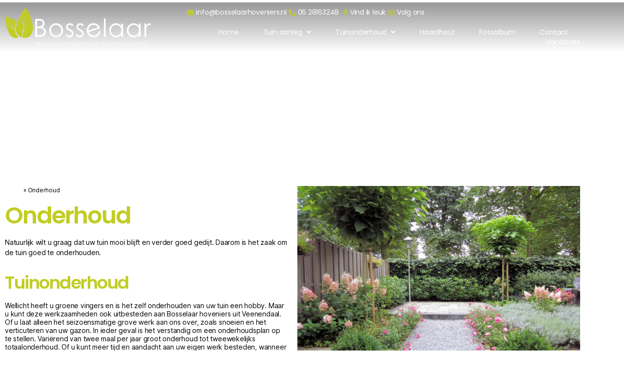

--- FILE ---
content_type: text/html; charset=UTF-8
request_url: https://bosselaarhoveniers.nl/onderhoud/
body_size: 14016
content:
<!DOCTYPE html>
<html lang="nl-NL">
<head>
	<meta charset="UTF-8">
	<meta name="viewport" content="width=device-width, initial-scale=1.0, viewport-fit=cover" />		<meta name='robots' content='index, follow, max-image-preview:large, max-snippet:-1, max-video-preview:-1' />

	<!-- This site is optimized with the Yoast SEO plugin v26.7 - https://yoast.com/wordpress/plugins/seo/ -->
	<title>Onderhoud | Bosselaar Hoveniers</title>
	<meta name="description" content="Voor tuinonderhoud in regio Ede, Veenendaal, Bennekom, Otterlo, Rhenen, Lunteren en meer bent u bij Bosselaars Hoveniers aan het juiste adres." />
	<link rel="canonical" href="https://bosselaarhoveniers.nl/onderhoud/" />
	<meta property="og:locale" content="nl_NL" />
	<meta property="og:type" content="article" />
	<meta property="og:title" content="Onderhoud | Bosselaar Hoveniers" />
	<meta property="og:description" content="Voor tuinonderhoud in regio Ede, Veenendaal, Bennekom, Otterlo, Rhenen, Lunteren en meer bent u bij Bosselaars Hoveniers aan het juiste adres." />
	<meta property="og:url" content="https://bosselaarhoveniers.nl/onderhoud/" />
	<meta property="og:site_name" content="Bosselaar Hoveniers" />
	<meta property="article:modified_time" content="2025-01-24T16:02:50+00:00" />
	<meta property="og:image" content="https://bosselaarhoveniers.nl/wp-content/uploads/6.webp" />
	<meta name="twitter:card" content="summary_large_image" />
	<meta name="twitter:label1" content="Geschatte leestijd" />
	<meta name="twitter:data1" content="2 minuten" />
	<script type="application/ld+json" class="yoast-schema-graph">{"@context":"https://schema.org","@graph":[{"@type":"WebPage","@id":"https://bosselaarhoveniers.nl/onderhoud/","url":"https://bosselaarhoveniers.nl/onderhoud/","name":"Onderhoud | Bosselaar Hoveniers","isPartOf":{"@id":"https://bosselaarhoveniers.nl/#website"},"primaryImageOfPage":{"@id":"https://bosselaarhoveniers.nl/onderhoud/#primaryimage"},"image":{"@id":"https://bosselaarhoveniers.nl/onderhoud/#primaryimage"},"thumbnailUrl":"https://bosselaarhoveniers.nl/wp-content/uploads/6.webp","datePublished":"2021-01-29T13:48:41+00:00","dateModified":"2025-01-24T16:02:50+00:00","description":"Voor tuinonderhoud in regio Ede, Veenendaal, Bennekom, Otterlo, Rhenen, Lunteren en meer bent u bij Bosselaars Hoveniers aan het juiste adres.","breadcrumb":{"@id":"https://bosselaarhoveniers.nl/onderhoud/#breadcrumb"},"inLanguage":"nl-NL","potentialAction":[{"@type":"ReadAction","target":["https://bosselaarhoveniers.nl/onderhoud/"]}]},{"@type":"ImageObject","inLanguage":"nl-NL","@id":"https://bosselaarhoveniers.nl/onderhoud/#primaryimage","url":"https://bosselaarhoveniers.nl/wp-content/uploads/6.webp","contentUrl":"https://bosselaarhoveniers.nl/wp-content/uploads/6.webp","width":1920,"height":1440},{"@type":"BreadcrumbList","@id":"https://bosselaarhoveniers.nl/onderhoud/#breadcrumb","itemListElement":[{"@type":"ListItem","position":1,"name":"Home","item":"https://bosselaarhoveniers.nl/"},{"@type":"ListItem","position":2,"name":"Onderhoud"}]},{"@type":"WebSite","@id":"https://bosselaarhoveniers.nl/#website","url":"https://bosselaarhoveniers.nl/","name":"Bosselaar Hoveniers","description":"Voor uw complete Tuin &amp; Sierbestrating","publisher":{"@id":"https://bosselaarhoveniers.nl/#organization"},"potentialAction":[{"@type":"SearchAction","target":{"@type":"EntryPoint","urlTemplate":"https://bosselaarhoveniers.nl/?s={search_term_string}"},"query-input":{"@type":"PropertyValueSpecification","valueRequired":true,"valueName":"search_term_string"}}],"inLanguage":"nl-NL"},{"@type":"Organization","@id":"https://bosselaarhoveniers.nl/#organization","name":"Bosselaar Hoveniers Veenendaal","url":"https://bosselaarhoveniers.nl/","logo":{"@type":"ImageObject","inLanguage":"nl-NL","@id":"https://bosselaarhoveniers.nl/#/schema/logo/image/","url":"https://bosselaarhoveniers.nl/wp-content/uploads/logo-bosselaar.svg","contentUrl":"https://bosselaarhoveniers.nl/wp-content/uploads/logo-bosselaar.svg","caption":"Bosselaar Hoveniers Veenendaal"},"image":{"@id":"https://bosselaarhoveniers.nl/#/schema/logo/image/"}}]}</script>
	<!-- / Yoast SEO plugin. -->


<link rel='dns-prefetch' href='//www.googletagmanager.com' />
<link rel="alternate" type="application/rss+xml" title="Bosselaar Hoveniers &raquo; feed" href="https://bosselaarhoveniers.nl/feed/" />
<link rel="alternate" type="application/rss+xml" title="Bosselaar Hoveniers &raquo; reacties feed" href="https://bosselaarhoveniers.nl/comments/feed/" />
<link rel="alternate" title="oEmbed (JSON)" type="application/json+oembed" href="https://bosselaarhoveniers.nl/wp-json/oembed/1.0/embed?url=https%3A%2F%2Fbosselaarhoveniers.nl%2Fonderhoud%2F" />
<link rel="alternate" title="oEmbed (XML)" type="text/xml+oembed" href="https://bosselaarhoveniers.nl/wp-json/oembed/1.0/embed?url=https%3A%2F%2Fbosselaarhoveniers.nl%2Fonderhoud%2F&#038;format=xml" />
<style id='wp-img-auto-sizes-contain-inline-css'>
img:is([sizes=auto i],[sizes^="auto," i]){contain-intrinsic-size:3000px 1500px}
/*# sourceURL=wp-img-auto-sizes-contain-inline-css */
</style>

<style id='classic-theme-styles-inline-css'>
/*! This file is auto-generated */
.wp-block-button__link{color:#fff;background-color:#32373c;border-radius:9999px;box-shadow:none;text-decoration:none;padding:calc(.667em + 2px) calc(1.333em + 2px);font-size:1.125em}.wp-block-file__button{background:#32373c;color:#fff;text-decoration:none}
/*# sourceURL=/wp-includes/css/classic-themes.min.css */
</style>
<style id='global-styles-inline-css'>
:root{--wp--preset--aspect-ratio--square: 1;--wp--preset--aspect-ratio--4-3: 4/3;--wp--preset--aspect-ratio--3-4: 3/4;--wp--preset--aspect-ratio--3-2: 3/2;--wp--preset--aspect-ratio--2-3: 2/3;--wp--preset--aspect-ratio--16-9: 16/9;--wp--preset--aspect-ratio--9-16: 9/16;--wp--preset--color--black: #000000;--wp--preset--color--cyan-bluish-gray: #abb8c3;--wp--preset--color--white: #ffffff;--wp--preset--color--pale-pink: #f78da7;--wp--preset--color--vivid-red: #cf2e2e;--wp--preset--color--luminous-vivid-orange: #ff6900;--wp--preset--color--luminous-vivid-amber: #fcb900;--wp--preset--color--light-green-cyan: #7bdcb5;--wp--preset--color--vivid-green-cyan: #00d084;--wp--preset--color--pale-cyan-blue: #8ed1fc;--wp--preset--color--vivid-cyan-blue: #0693e3;--wp--preset--color--vivid-purple: #9b51e0;--wp--preset--color--accent: #e22658;--wp--preset--color--primary: #000000;--wp--preset--color--secondary: #6d6d6d;--wp--preset--color--subtle-background: #dbdbdb;--wp--preset--color--background: #ffffff;--wp--preset--gradient--vivid-cyan-blue-to-vivid-purple: linear-gradient(135deg,rgb(6,147,227) 0%,rgb(155,81,224) 100%);--wp--preset--gradient--light-green-cyan-to-vivid-green-cyan: linear-gradient(135deg,rgb(122,220,180) 0%,rgb(0,208,130) 100%);--wp--preset--gradient--luminous-vivid-amber-to-luminous-vivid-orange: linear-gradient(135deg,rgb(252,185,0) 0%,rgb(255,105,0) 100%);--wp--preset--gradient--luminous-vivid-orange-to-vivid-red: linear-gradient(135deg,rgb(255,105,0) 0%,rgb(207,46,46) 100%);--wp--preset--gradient--very-light-gray-to-cyan-bluish-gray: linear-gradient(135deg,rgb(238,238,238) 0%,rgb(169,184,195) 100%);--wp--preset--gradient--cool-to-warm-spectrum: linear-gradient(135deg,rgb(74,234,220) 0%,rgb(151,120,209) 20%,rgb(207,42,186) 40%,rgb(238,44,130) 60%,rgb(251,105,98) 80%,rgb(254,248,76) 100%);--wp--preset--gradient--blush-light-purple: linear-gradient(135deg,rgb(255,206,236) 0%,rgb(152,150,240) 100%);--wp--preset--gradient--blush-bordeaux: linear-gradient(135deg,rgb(254,205,165) 0%,rgb(254,45,45) 50%,rgb(107,0,62) 100%);--wp--preset--gradient--luminous-dusk: linear-gradient(135deg,rgb(255,203,112) 0%,rgb(199,81,192) 50%,rgb(65,88,208) 100%);--wp--preset--gradient--pale-ocean: linear-gradient(135deg,rgb(255,245,203) 0%,rgb(182,227,212) 50%,rgb(51,167,181) 100%);--wp--preset--gradient--electric-grass: linear-gradient(135deg,rgb(202,248,128) 0%,rgb(113,206,126) 100%);--wp--preset--gradient--midnight: linear-gradient(135deg,rgb(2,3,129) 0%,rgb(40,116,252) 100%);--wp--preset--font-size--small: 18px;--wp--preset--font-size--medium: 20px;--wp--preset--font-size--large: 26.25px;--wp--preset--font-size--x-large: 42px;--wp--preset--font-size--normal: 21px;--wp--preset--font-size--larger: 32px;--wp--preset--spacing--20: 0.44rem;--wp--preset--spacing--30: 0.67rem;--wp--preset--spacing--40: 1rem;--wp--preset--spacing--50: 1.5rem;--wp--preset--spacing--60: 2.25rem;--wp--preset--spacing--70: 3.38rem;--wp--preset--spacing--80: 5.06rem;--wp--preset--shadow--natural: 6px 6px 9px rgba(0, 0, 0, 0.2);--wp--preset--shadow--deep: 12px 12px 50px rgba(0, 0, 0, 0.4);--wp--preset--shadow--sharp: 6px 6px 0px rgba(0, 0, 0, 0.2);--wp--preset--shadow--outlined: 6px 6px 0px -3px rgb(255, 255, 255), 6px 6px rgb(0, 0, 0);--wp--preset--shadow--crisp: 6px 6px 0px rgb(0, 0, 0);}:where(.is-layout-flex){gap: 0.5em;}:where(.is-layout-grid){gap: 0.5em;}body .is-layout-flex{display: flex;}.is-layout-flex{flex-wrap: wrap;align-items: center;}.is-layout-flex > :is(*, div){margin: 0;}body .is-layout-grid{display: grid;}.is-layout-grid > :is(*, div){margin: 0;}:where(.wp-block-columns.is-layout-flex){gap: 2em;}:where(.wp-block-columns.is-layout-grid){gap: 2em;}:where(.wp-block-post-template.is-layout-flex){gap: 1.25em;}:where(.wp-block-post-template.is-layout-grid){gap: 1.25em;}.has-black-color{color: var(--wp--preset--color--black) !important;}.has-cyan-bluish-gray-color{color: var(--wp--preset--color--cyan-bluish-gray) !important;}.has-white-color{color: var(--wp--preset--color--white) !important;}.has-pale-pink-color{color: var(--wp--preset--color--pale-pink) !important;}.has-vivid-red-color{color: var(--wp--preset--color--vivid-red) !important;}.has-luminous-vivid-orange-color{color: var(--wp--preset--color--luminous-vivid-orange) !important;}.has-luminous-vivid-amber-color{color: var(--wp--preset--color--luminous-vivid-amber) !important;}.has-light-green-cyan-color{color: var(--wp--preset--color--light-green-cyan) !important;}.has-vivid-green-cyan-color{color: var(--wp--preset--color--vivid-green-cyan) !important;}.has-pale-cyan-blue-color{color: var(--wp--preset--color--pale-cyan-blue) !important;}.has-vivid-cyan-blue-color{color: var(--wp--preset--color--vivid-cyan-blue) !important;}.has-vivid-purple-color{color: var(--wp--preset--color--vivid-purple) !important;}.has-black-background-color{background-color: var(--wp--preset--color--black) !important;}.has-cyan-bluish-gray-background-color{background-color: var(--wp--preset--color--cyan-bluish-gray) !important;}.has-white-background-color{background-color: var(--wp--preset--color--white) !important;}.has-pale-pink-background-color{background-color: var(--wp--preset--color--pale-pink) !important;}.has-vivid-red-background-color{background-color: var(--wp--preset--color--vivid-red) !important;}.has-luminous-vivid-orange-background-color{background-color: var(--wp--preset--color--luminous-vivid-orange) !important;}.has-luminous-vivid-amber-background-color{background-color: var(--wp--preset--color--luminous-vivid-amber) !important;}.has-light-green-cyan-background-color{background-color: var(--wp--preset--color--light-green-cyan) !important;}.has-vivid-green-cyan-background-color{background-color: var(--wp--preset--color--vivid-green-cyan) !important;}.has-pale-cyan-blue-background-color{background-color: var(--wp--preset--color--pale-cyan-blue) !important;}.has-vivid-cyan-blue-background-color{background-color: var(--wp--preset--color--vivid-cyan-blue) !important;}.has-vivid-purple-background-color{background-color: var(--wp--preset--color--vivid-purple) !important;}.has-black-border-color{border-color: var(--wp--preset--color--black) !important;}.has-cyan-bluish-gray-border-color{border-color: var(--wp--preset--color--cyan-bluish-gray) !important;}.has-white-border-color{border-color: var(--wp--preset--color--white) !important;}.has-pale-pink-border-color{border-color: var(--wp--preset--color--pale-pink) !important;}.has-vivid-red-border-color{border-color: var(--wp--preset--color--vivid-red) !important;}.has-luminous-vivid-orange-border-color{border-color: var(--wp--preset--color--luminous-vivid-orange) !important;}.has-luminous-vivid-amber-border-color{border-color: var(--wp--preset--color--luminous-vivid-amber) !important;}.has-light-green-cyan-border-color{border-color: var(--wp--preset--color--light-green-cyan) !important;}.has-vivid-green-cyan-border-color{border-color: var(--wp--preset--color--vivid-green-cyan) !important;}.has-pale-cyan-blue-border-color{border-color: var(--wp--preset--color--pale-cyan-blue) !important;}.has-vivid-cyan-blue-border-color{border-color: var(--wp--preset--color--vivid-cyan-blue) !important;}.has-vivid-purple-border-color{border-color: var(--wp--preset--color--vivid-purple) !important;}.has-vivid-cyan-blue-to-vivid-purple-gradient-background{background: var(--wp--preset--gradient--vivid-cyan-blue-to-vivid-purple) !important;}.has-light-green-cyan-to-vivid-green-cyan-gradient-background{background: var(--wp--preset--gradient--light-green-cyan-to-vivid-green-cyan) !important;}.has-luminous-vivid-amber-to-luminous-vivid-orange-gradient-background{background: var(--wp--preset--gradient--luminous-vivid-amber-to-luminous-vivid-orange) !important;}.has-luminous-vivid-orange-to-vivid-red-gradient-background{background: var(--wp--preset--gradient--luminous-vivid-orange-to-vivid-red) !important;}.has-very-light-gray-to-cyan-bluish-gray-gradient-background{background: var(--wp--preset--gradient--very-light-gray-to-cyan-bluish-gray) !important;}.has-cool-to-warm-spectrum-gradient-background{background: var(--wp--preset--gradient--cool-to-warm-spectrum) !important;}.has-blush-light-purple-gradient-background{background: var(--wp--preset--gradient--blush-light-purple) !important;}.has-blush-bordeaux-gradient-background{background: var(--wp--preset--gradient--blush-bordeaux) !important;}.has-luminous-dusk-gradient-background{background: var(--wp--preset--gradient--luminous-dusk) !important;}.has-pale-ocean-gradient-background{background: var(--wp--preset--gradient--pale-ocean) !important;}.has-electric-grass-gradient-background{background: var(--wp--preset--gradient--electric-grass) !important;}.has-midnight-gradient-background{background: var(--wp--preset--gradient--midnight) !important;}.has-small-font-size{font-size: var(--wp--preset--font-size--small) !important;}.has-medium-font-size{font-size: var(--wp--preset--font-size--medium) !important;}.has-large-font-size{font-size: var(--wp--preset--font-size--large) !important;}.has-x-large-font-size{font-size: var(--wp--preset--font-size--x-large) !important;}
:where(.wp-block-post-template.is-layout-flex){gap: 1.25em;}:where(.wp-block-post-template.is-layout-grid){gap: 1.25em;}
:where(.wp-block-term-template.is-layout-flex){gap: 1.25em;}:where(.wp-block-term-template.is-layout-grid){gap: 1.25em;}
:where(.wp-block-columns.is-layout-flex){gap: 2em;}:where(.wp-block-columns.is-layout-grid){gap: 2em;}
:root :where(.wp-block-pullquote){font-size: 1.5em;line-height: 1.6;}
/*# sourceURL=global-styles-inline-css */
</style>
<link rel='stylesheet' id='twentytwenty-style-css' href='https://bosselaarhoveniers.nl/wp-content/themes/bosselaar/style.css?ver=1' media='all' />
<style id='twentytwenty-style-inline-css'>
.color-accent,.color-accent-hover:hover,.color-accent-hover:focus,:root .has-accent-color,.has-drop-cap:not(:focus):first-letter,.wp-block-button.is-style-outline,a { color: #e22658; }blockquote,.border-color-accent,.border-color-accent-hover:hover,.border-color-accent-hover:focus { border-color: #e22658; }button,.button,.faux-button,.wp-block-button__link,.wp-block-file .wp-block-file__button,input[type="button"],input[type="reset"],input[type="submit"],.bg-accent,.bg-accent-hover:hover,.bg-accent-hover:focus,:root .has-accent-background-color,.comment-reply-link { background-color: #e22658; }.fill-children-accent,.fill-children-accent * { fill: #e22658; }:root .has-background-color,button,.button,.faux-button,.wp-block-button__link,.wp-block-file__button,input[type="button"],input[type="reset"],input[type="submit"],.wp-block-button,.comment-reply-link,.has-background.has-primary-background-color:not(.has-text-color),.has-background.has-primary-background-color *:not(.has-text-color),.has-background.has-accent-background-color:not(.has-text-color),.has-background.has-accent-background-color *:not(.has-text-color) { color: #ffffff; }:root .has-background-background-color { background-color: #ffffff; }body,.entry-title a,:root .has-primary-color { color: #000000; }:root .has-primary-background-color { background-color: #000000; }cite,figcaption,.wp-caption-text,.post-meta,.entry-content .wp-block-archives li,.entry-content .wp-block-categories li,.entry-content .wp-block-latest-posts li,.wp-block-latest-comments__comment-date,.wp-block-latest-posts__post-date,.wp-block-embed figcaption,.wp-block-image figcaption,.wp-block-pullquote cite,.comment-metadata,.comment-respond .comment-notes,.comment-respond .logged-in-as,.pagination .dots,.entry-content hr:not(.has-background),hr.styled-separator,:root .has-secondary-color { color: #6d6d6d; }:root .has-secondary-background-color { background-color: #6d6d6d; }pre,fieldset,input,textarea,table,table *,hr { border-color: #dbdbdb; }caption,code,code,kbd,samp,.wp-block-table.is-style-stripes tbody tr:nth-child(odd),:root .has-subtle-background-background-color { background-color: #dbdbdb; }.wp-block-table.is-style-stripes { border-bottom-color: #dbdbdb; }.wp-block-latest-posts.is-grid li { border-top-color: #dbdbdb; }:root .has-subtle-background-color { color: #dbdbdb; }body:not(.overlay-header) .primary-menu > li > a,body:not(.overlay-header) .primary-menu > li > .icon,.modal-menu a,.footer-menu a, .footer-widgets a,#site-footer .wp-block-button.is-style-outline,.wp-block-pullquote:before,.singular:not(.overlay-header) .entry-header a,.archive-header a,.header-footer-group .color-accent,.header-footer-group .color-accent-hover:hover { color: #df3461; }.social-icons a,#site-footer button:not(.toggle),#site-footer .button,#site-footer .faux-button,#site-footer .wp-block-button__link,#site-footer .wp-block-file__button,#site-footer input[type="button"],#site-footer input[type="reset"],#site-footer input[type="submit"] { background-color: #df3461; }.social-icons a,body:not(.overlay-header) .primary-menu ul,.header-footer-group button,.header-footer-group .button,.header-footer-group .faux-button,.header-footer-group .wp-block-button:not(.is-style-outline) .wp-block-button__link,.header-footer-group .wp-block-file__button,.header-footer-group input[type="button"],.header-footer-group input[type="reset"],.header-footer-group input[type="submit"] { color: #0a0a0a; }#site-header,.footer-nav-widgets-wrapper,#site-footer,.menu-modal,.menu-modal-inner,.search-modal-inner,.archive-header,.singular .entry-header,.singular .featured-media:before,.wp-block-pullquote:before { background-color: #0a0a0a; }.header-footer-group,body:not(.overlay-header) #site-header .toggle,.menu-modal .toggle { color: #ffffff; }body:not(.overlay-header) .primary-menu ul { background-color: #ffffff; }body:not(.overlay-header) .primary-menu > li > ul:after { border-bottom-color: #ffffff; }body:not(.overlay-header) .primary-menu ul ul:after { border-left-color: #ffffff; }.site-description,body:not(.overlay-header) .toggle-inner .toggle-text,.widget .post-date,.widget .rss-date,.widget_archive li,.widget_categories li,.widget cite,.widget_pages li,.widget_meta li,.widget_nav_menu li,.powered-by-wordpress,.to-the-top,.singular .entry-header .post-meta,.singular:not(.overlay-header) .entry-header .post-meta a { color: #828282; }.header-footer-group pre,.header-footer-group fieldset,.header-footer-group input,.header-footer-group textarea,.header-footer-group table,.header-footer-group table *,.footer-nav-widgets-wrapper,#site-footer,.menu-modal nav *,.footer-widgets-outer-wrapper,.footer-top { border-color: #2b2b2b; }.header-footer-group table caption,body:not(.overlay-header) .header-inner .toggle-wrapper::before { background-color: #2b2b2b; }
/*# sourceURL=twentytwenty-style-inline-css */
</style>
<link rel='stylesheet' id='twentytwenty-print-style-css' href='https://bosselaarhoveniers.nl/wp-content/themes/bosselaar/print.css?ver=1' media='print' />
<link rel='stylesheet' id='e-motion-fx-css' href='https://bosselaarhoveniers.nl/wp-content/plugins/elementor-pro/assets/css/modules/motion-fx.min.css?ver=3.34.0' media='all' />
<link rel='stylesheet' id='elementor-frontend-css' href='https://bosselaarhoveniers.nl/wp-content/plugins/elementor/assets/css/frontend.min.css?ver=3.34.0' media='all' />
<link rel='stylesheet' id='widget-image-css' href='https://bosselaarhoveniers.nl/wp-content/plugins/elementor/assets/css/widget-image.min.css?ver=3.34.0' media='all' />
<link rel='stylesheet' id='widget-icon-list-css' href='https://bosselaarhoveniers.nl/wp-content/plugins/elementor/assets/css/widget-icon-list.min.css?ver=3.34.0' media='all' />
<link rel='stylesheet' id='widget-nav-menu-css' href='https://bosselaarhoveniers.nl/wp-content/plugins/elementor-pro/assets/css/widget-nav-menu.min.css?ver=3.34.0' media='all' />
<link rel='stylesheet' id='e-sticky-css' href='https://bosselaarhoveniers.nl/wp-content/plugins/elementor-pro/assets/css/modules/sticky.min.css?ver=3.34.0' media='all' />
<link rel='stylesheet' id='widget-heading-css' href='https://bosselaarhoveniers.nl/wp-content/plugins/elementor/assets/css/widget-heading.min.css?ver=3.34.0' media='all' />
<link rel='stylesheet' id='swiper-css' href='https://bosselaarhoveniers.nl/wp-content/plugins/elementor/assets/lib/swiper/v8/css/swiper.min.css?ver=8.4.5' media='all' />
<link rel='stylesheet' id='e-swiper-css' href='https://bosselaarhoveniers.nl/wp-content/plugins/elementor/assets/css/conditionals/e-swiper.min.css?ver=3.34.0' media='all' />
<link rel='stylesheet' id='widget-testimonial-carousel-css' href='https://bosselaarhoveniers.nl/wp-content/plugins/elementor-pro/assets/css/widget-testimonial-carousel.min.css?ver=3.34.0' media='all' />
<link rel='stylesheet' id='widget-carousel-module-base-css' href='https://bosselaarhoveniers.nl/wp-content/plugins/elementor-pro/assets/css/widget-carousel-module-base.min.css?ver=3.34.0' media='all' />
<link rel='stylesheet' id='elementor-icons-css' href='https://bosselaarhoveniers.nl/wp-content/plugins/elementor/assets/lib/eicons/css/elementor-icons.min.css?ver=5.45.0' media='all' />
<link rel='stylesheet' id='elementor-post-6-css' href='https://bosselaarhoveniers.nl/wp-content/uploads/elementor/css/post-6.css?ver=1767785445' media='all' />
<link rel='stylesheet' id='e-animation-fadeInUp-css' href='https://bosselaarhoveniers.nl/wp-content/plugins/elementor/assets/lib/animations/styles/fadeInUp.min.css?ver=3.34.0' media='all' />
<link rel='stylesheet' id='widget-slides-css' href='https://bosselaarhoveniers.nl/wp-content/plugins/elementor-pro/assets/css/widget-slides.min.css?ver=3.34.0' media='all' />
<link rel='stylesheet' id='widget-breadcrumbs-css' href='https://bosselaarhoveniers.nl/wp-content/plugins/elementor-pro/assets/css/widget-breadcrumbs.min.css?ver=3.34.0' media='all' />
<link rel='stylesheet' id='e-animation-slideInLeft-css' href='https://bosselaarhoveniers.nl/wp-content/plugins/elementor/assets/lib/animations/styles/slideInLeft.min.css?ver=3.34.0' media='all' />
<link rel='stylesheet' id='e-animation-slideInRight-css' href='https://bosselaarhoveniers.nl/wp-content/plugins/elementor/assets/lib/animations/styles/slideInRight.min.css?ver=3.34.0' media='all' />
<link rel='stylesheet' id='elementor-post-40-css' href='https://bosselaarhoveniers.nl/wp-content/uploads/elementor/css/post-40.css?ver=1767785445' media='all' />
<link rel='stylesheet' id='elementor-post-223-css' href='https://bosselaarhoveniers.nl/wp-content/uploads/elementor/css/post-223.css?ver=1767785445' media='all' />
<link rel='stylesheet' id='elementor-gf-local-poppins-css' href='https://bosselaarhoveniers.nl/wp-content/uploads/elementor/google-fonts/css/poppins.css?ver=1742253842' media='all' />
<link rel='stylesheet' id='elementor-icons-shared-0-css' href='https://bosselaarhoveniers.nl/wp-content/plugins/elementor/assets/lib/font-awesome/css/fontawesome.min.css?ver=5.15.3' media='all' />
<link rel='stylesheet' id='elementor-icons-fa-solid-css' href='https://bosselaarhoveniers.nl/wp-content/plugins/elementor/assets/lib/font-awesome/css/solid.min.css?ver=5.15.3' media='all' />
<link rel='stylesheet' id='elementor-icons-fa-brands-css' href='https://bosselaarhoveniers.nl/wp-content/plugins/elementor/assets/lib/font-awesome/css/brands.min.css?ver=5.15.3' media='all' />
<script src="https://bosselaarhoveniers.nl/wp-content/themes/bosselaar/assets/js/index.js?ver=1" id="twentytwenty-js-js" async></script>
<script src="https://bosselaarhoveniers.nl/wp-includes/js/jquery/jquery.min.js?ver=3.7.1" id="jquery-core-js"></script>
<script src="https://bosselaarhoveniers.nl/wp-includes/js/jquery/jquery-migrate.min.js?ver=3.4.1" id="jquery-migrate-js"></script>

<!-- Google tag (gtag.js) snippet toegevoegd door Site Kit -->
<!-- Google Analytics snippet toegevoegd door Site Kit -->
<script src="https://www.googletagmanager.com/gtag/js?id=GT-NGJFBV4G" id="google_gtagjs-js" async></script>
<script id="google_gtagjs-js-after">
window.dataLayer = window.dataLayer || [];function gtag(){dataLayer.push(arguments);}
gtag("set","linker",{"domains":["bosselaarhoveniers.nl"]});
gtag("js", new Date());
gtag("set", "developer_id.dZTNiMT", true);
gtag("config", "GT-NGJFBV4G");
//# sourceURL=google_gtagjs-js-after
</script>
<link rel="https://api.w.org/" href="https://bosselaarhoveniers.nl/wp-json/" /><link rel="alternate" title="JSON" type="application/json" href="https://bosselaarhoveniers.nl/wp-json/wp/v2/pages/713" /><link rel="EditURI" type="application/rsd+xml" title="RSD" href="https://bosselaarhoveniers.nl/xmlrpc.php?rsd" />

<link rel='shortlink' href='https://bosselaarhoveniers.nl/?p=713' />
<meta name="generator" content="Site Kit by Google 1.168.0" /><!-- Global site tag (gtag.js) - Google Analytics -->
<script async src="https://www.googletagmanager.com/gtag/js?id=UA-19055199-56"></script>
<script>
  window.dataLayer = window.dataLayer || [];
  function gtag(){dataLayer.push(arguments);}
  gtag('js', new Date());

  gtag('config', 'UA-19055199-56');
</script><script>document.createElement( "picture" );if(!window.HTMLPictureElement && document.addEventListener) {window.addEventListener("DOMContentLoaded", function() {var s = document.createElement("script");s.src = "https://bosselaarhoveniers.nl/wp-content/plugins/webp-express/js/picturefill.min.js";document.body.appendChild(s);});}</script>	<script>document.documentElement.className = document.documentElement.className.replace( 'no-js', 'js' );</script>
	<meta name="generator" content="Elementor 3.34.0; features: additional_custom_breakpoints; settings: css_print_method-external, google_font-enabled, font_display-auto">
			<style>
				.e-con.e-parent:nth-of-type(n+4):not(.e-lazyloaded):not(.e-no-lazyload),
				.e-con.e-parent:nth-of-type(n+4):not(.e-lazyloaded):not(.e-no-lazyload) * {
					background-image: none !important;
				}
				@media screen and (max-height: 1024px) {
					.e-con.e-parent:nth-of-type(n+3):not(.e-lazyloaded):not(.e-no-lazyload),
					.e-con.e-parent:nth-of-type(n+3):not(.e-lazyloaded):not(.e-no-lazyload) * {
						background-image: none !important;
					}
				}
				@media screen and (max-height: 640px) {
					.e-con.e-parent:nth-of-type(n+2):not(.e-lazyloaded):not(.e-no-lazyload),
					.e-con.e-parent:nth-of-type(n+2):not(.e-lazyloaded):not(.e-no-lazyload) * {
						background-image: none !important;
					}
				}
			</style>
			<style id="custom-background-css">
body.custom-background { background-color: #ffffff; }
</style>
				<meta name="theme-color" content="#000000">
			<link rel="icon" href="https://bosselaarhoveniers.nl/wp-content/uploads/favicon-150x150.webp" sizes="32x32" />
<link rel="icon" href="https://bosselaarhoveniers.nl/wp-content/uploads/favicon-300x300.webp" sizes="192x192" />
<link rel="apple-touch-icon" href="https://bosselaarhoveniers.nl/wp-content/uploads/favicon-300x300.webp" />
<meta name="msapplication-TileImage" content="https://bosselaarhoveniers.nl/wp-content/uploads/favicon-300x300.webp" />
</head>
<body class="wp-singular page-template page-template-elementor_header_footer page page-id-713 custom-background wp-custom-logo wp-embed-responsive wp-theme-bosselaar eio-default singular enable-search-modal missing-post-thumbnail has-no-pagination not-showing-comments hide-avatars elementor_header_footer footer-top-hidden elementor-default elementor-template-full-width elementor-kit-6 elementor-page elementor-page-713">
<a class="skip-link screen-reader-text" href="#site-content">Overslaan naar de inhoud</a>		<header data-elementor-type="header" data-elementor-id="40" class="elementor elementor-40 elementor-location-header" data-elementor-post-type="elementor_library">
					<header class="elementor-section elementor-top-section elementor-element elementor-element-32672a7 elementor-section-full_width elementor-section-height-default elementor-section-height-default" data-id="32672a7" data-element_type="section" data-settings="{&quot;sticky&quot;:&quot;top&quot;,&quot;sticky_effects_offset&quot;:50,&quot;sticky_on&quot;:[&quot;desktop&quot;,&quot;tablet&quot;,&quot;mobile&quot;],&quot;sticky_offset&quot;:0,&quot;sticky_anchor_link_offset&quot;:0}">
						<div class="elementor-container elementor-column-gap-default">
					<div class="elementor-column elementor-col-100 elementor-top-column elementor-element elementor-element-b678131" data-id="b678131" data-element_type="column">
			<div class="elementor-widget-wrap elementor-element-populated">
						<section class="elementor-section elementor-inner-section elementor-element elementor-element-876b720 elementor-section-content-middle headerbg elementor-section-boxed elementor-section-height-default elementor-section-height-default" data-id="876b720" data-element_type="section" data-settings="{&quot;background_background&quot;:&quot;gradient&quot;}">
						<div class="elementor-container elementor-column-gap-default">
					<div class="elementor-column elementor-col-50 elementor-inner-column elementor-element elementor-element-38fe601" data-id="38fe601" data-element_type="column">
			<div class="elementor-widget-wrap elementor-element-populated">
						<div class="elementor-element elementor-element-8e3199a sticky-logo elementor-widget elementor-widget-theme-site-logo elementor-widget-image" data-id="8e3199a" data-element_type="widget" data-settings="{&quot;motion_fx_motion_fx_scrolling&quot;:&quot;yes&quot;,&quot;motion_fx_range&quot;:&quot;viewport&quot;,&quot;motion_fx_devices&quot;:[&quot;desktop&quot;,&quot;tablet&quot;,&quot;mobile&quot;]}" data-widget_type="theme-site-logo.default">
				<div class="elementor-widget-container">
											<a href="https://bosselaarhoveniers.nl">
			<img width="1" height="1" src="https://bosselaarhoveniers.nl/wp-content/uploads/logo-bosselaar.svg" class="attachment-full size-full wp-image-35" alt="Logo bosselaar hoveniers" />				</a>
											</div>
				</div>
					</div>
		</div>
				<div class="elementor-column elementor-col-50 elementor-inner-column elementor-element elementor-element-042c187" data-id="042c187" data-element_type="column">
			<div class="elementor-widget-wrap elementor-element-populated">
						<div class="elementor-element elementor-element-95b1a11 elementor-icon-list--layout-inline elementor-align-end elementor-hidden-phone elementor-list-item-link-full_width elementor-widget elementor-widget-icon-list" data-id="95b1a11" data-element_type="widget" data-widget_type="icon-list.default">
				<div class="elementor-widget-container">
							<ul class="elementor-icon-list-items elementor-inline-items">
							<li class="elementor-icon-list-item elementor-inline-item">
											<a href="mailto:info@bosselaarhoveniers.nl%20">

												<span class="elementor-icon-list-icon">
							<i aria-hidden="true" class="fas fa-envelope"></i>						</span>
										<span class="elementor-icon-list-text">info@bosselaarhoveniers.nl </span>
											</a>
									</li>
								<li class="elementor-icon-list-item elementor-inline-item">
											<a href="tel:0628163248">

												<span class="elementor-icon-list-icon">
							<i aria-hidden="true" class="fas fa-phone-alt"></i>						</span>
										<span class="elementor-icon-list-text">06 28163248</span>
											</a>
									</li>
								<li class="elementor-icon-list-item elementor-inline-item">
											<a href="https://www.facebook.com/bosselaarhoveniers/" target="_blank">

												<span class="elementor-icon-list-icon">
							<i aria-hidden="true" class="fab fa-facebook-f"></i>						</span>
										<span class="elementor-icon-list-text">Vind ik leuk</span>
											</a>
									</li>
								<li class="elementor-icon-list-item elementor-inline-item">
											<a href="https://www.instagram.com/bosselaar_hoveniers/" target="_blank">

												<span class="elementor-icon-list-icon">
							<i aria-hidden="true" class="fab fa-instagram"></i>						</span>
										<span class="elementor-icon-list-text">Volg ons</span>
											</a>
									</li>
						</ul>
						</div>
				</div>
				<div class="elementor-element elementor-element-3d454d8 elementor-nav-menu__align-end elementor-nav-menu--stretch elementor-nav-menu--dropdown-tablet elementor-nav-menu__text-align-aside elementor-nav-menu--toggle elementor-nav-menu--burger elementor-widget elementor-widget-nav-menu" data-id="3d454d8" data-element_type="widget" data-settings="{&quot;full_width&quot;:&quot;stretch&quot;,&quot;_animation&quot;:&quot;none&quot;,&quot;submenu_icon&quot;:{&quot;value&quot;:&quot;&lt;i class=\&quot;fas fa-angle-down\&quot; aria-hidden=\&quot;true\&quot;&gt;&lt;\/i&gt;&quot;,&quot;library&quot;:&quot;fa-solid&quot;},&quot;layout&quot;:&quot;horizontal&quot;,&quot;toggle&quot;:&quot;burger&quot;}" data-widget_type="nav-menu.default">
				<div class="elementor-widget-container">
								<nav aria-label="Menu" class="elementor-nav-menu--main elementor-nav-menu__container elementor-nav-menu--layout-horizontal e--pointer-none">
				<ul id="menu-1-3d454d8" class="elementor-nav-menu"><li class="menu-item menu-item-type-post_type menu-item-object-page menu-item-home menu-item-226"><a href="https://bosselaarhoveniers.nl/" class="elementor-item">Home</a></li>
<li class="menu-item menu-item-type-custom menu-item-object-custom menu-item-has-children menu-item-249"><a href="#" class="elementor-item elementor-item-anchor">Tuin aanleg</a>
<ul class="sub-menu elementor-nav-menu--dropdown">
	<li class="menu-item menu-item-type-post_type menu-item-object-page menu-item-250"><a href="https://bosselaarhoveniers.nl/ontwerp-advies/" class="elementor-sub-item">Ontwerp &amp; Advies</a></li>
	<li class="menu-item menu-item-type-post_type menu-item-object-page menu-item-414"><a href="https://bosselaarhoveniers.nl/aanleg/" class="elementor-sub-item">aanleg</a></li>
	<li class="menu-item menu-item-type-post_type menu-item-object-page menu-item-415"><a href="https://bosselaarhoveniers.nl/bestrating/" class="elementor-sub-item">Bestrating</a></li>
	<li class="menu-item menu-item-type-post_type menu-item-object-page menu-item-419"><a href="https://bosselaarhoveniers.nl/renovatie/" class="elementor-sub-item">Renovatie</a></li>
	<li class="menu-item menu-item-type-post_type menu-item-object-page menu-item-417"><a href="https://bosselaarhoveniers.nl/constructies/" class="elementor-sub-item">Constructies</a></li>
	<li class="menu-item menu-item-type-post_type menu-item-object-page menu-item-418"><a href="https://bosselaarhoveniers.nl/kunstgras/" class="elementor-sub-item">Kunstgras</a></li>
</ul>
</li>
<li class="menu-item menu-item-type-custom menu-item-object-custom current-menu-ancestor current-menu-parent menu-item-has-children menu-item-661"><a href="#" class="elementor-item elementor-item-anchor">Tuinonderhoud</a>
<ul class="sub-menu elementor-nav-menu--dropdown">
	<li class="menu-item menu-item-type-post_type menu-item-object-page current-menu-item page_item page-item-713 current_page_item menu-item-726"><a href="https://bosselaarhoveniers.nl/onderhoud/" aria-current="page" class="elementor-sub-item elementor-item-active">Onderhoud</a></li>
	<li class="menu-item menu-item-type-post_type menu-item-object-page menu-item-416"><a href="https://bosselaarhoveniers.nl/boomverzorging/" class="elementor-sub-item">Boomverzorging</a></li>
</ul>
</li>
<li class="menu-item menu-item-type-post_type menu-item-object-page menu-item-421"><a href="https://bosselaarhoveniers.nl/haardhout/" class="elementor-item">Haardhout</a></li>
<li class="menu-item menu-item-type-post_type menu-item-object-page menu-item-999"><a href="https://bosselaarhoveniers.nl/fotoalbum/" class="elementor-item">Fotoalbum</a></li>
<li class="menu-item menu-item-type-post_type menu-item-object-page menu-item-307"><a href="https://bosselaarhoveniers.nl/contact/" class="elementor-item">Contact</a></li>
<li class="menu-item menu-item-type-post_type menu-item-object-page menu-item-424"><a href="https://bosselaarhoveniers.nl/vacatures/" class="elementor-item">Vacatures</a></li>
</ul>			</nav>
					<div class="elementor-menu-toggle" role="button" tabindex="0" aria-label="Menu toggle" aria-expanded="false">
			<i aria-hidden="true" role="presentation" class="elementor-menu-toggle__icon--open eicon-menu-bar"></i><i aria-hidden="true" role="presentation" class="elementor-menu-toggle__icon--close eicon-close"></i>		</div>
					<nav class="elementor-nav-menu--dropdown elementor-nav-menu__container" aria-hidden="true">
				<ul id="menu-2-3d454d8" class="elementor-nav-menu"><li class="menu-item menu-item-type-post_type menu-item-object-page menu-item-home menu-item-226"><a href="https://bosselaarhoveniers.nl/" class="elementor-item" tabindex="-1">Home</a></li>
<li class="menu-item menu-item-type-custom menu-item-object-custom menu-item-has-children menu-item-249"><a href="#" class="elementor-item elementor-item-anchor" tabindex="-1">Tuin aanleg</a>
<ul class="sub-menu elementor-nav-menu--dropdown">
	<li class="menu-item menu-item-type-post_type menu-item-object-page menu-item-250"><a href="https://bosselaarhoveniers.nl/ontwerp-advies/" class="elementor-sub-item" tabindex="-1">Ontwerp &amp; Advies</a></li>
	<li class="menu-item menu-item-type-post_type menu-item-object-page menu-item-414"><a href="https://bosselaarhoveniers.nl/aanleg/" class="elementor-sub-item" tabindex="-1">aanleg</a></li>
	<li class="menu-item menu-item-type-post_type menu-item-object-page menu-item-415"><a href="https://bosselaarhoveniers.nl/bestrating/" class="elementor-sub-item" tabindex="-1">Bestrating</a></li>
	<li class="menu-item menu-item-type-post_type menu-item-object-page menu-item-419"><a href="https://bosselaarhoveniers.nl/renovatie/" class="elementor-sub-item" tabindex="-1">Renovatie</a></li>
	<li class="menu-item menu-item-type-post_type menu-item-object-page menu-item-417"><a href="https://bosselaarhoveniers.nl/constructies/" class="elementor-sub-item" tabindex="-1">Constructies</a></li>
	<li class="menu-item menu-item-type-post_type menu-item-object-page menu-item-418"><a href="https://bosselaarhoveniers.nl/kunstgras/" class="elementor-sub-item" tabindex="-1">Kunstgras</a></li>
</ul>
</li>
<li class="menu-item menu-item-type-custom menu-item-object-custom current-menu-ancestor current-menu-parent menu-item-has-children menu-item-661"><a href="#" class="elementor-item elementor-item-anchor" tabindex="-1">Tuinonderhoud</a>
<ul class="sub-menu elementor-nav-menu--dropdown">
	<li class="menu-item menu-item-type-post_type menu-item-object-page current-menu-item page_item page-item-713 current_page_item menu-item-726"><a href="https://bosselaarhoveniers.nl/onderhoud/" aria-current="page" class="elementor-sub-item elementor-item-active" tabindex="-1">Onderhoud</a></li>
	<li class="menu-item menu-item-type-post_type menu-item-object-page menu-item-416"><a href="https://bosselaarhoveniers.nl/boomverzorging/" class="elementor-sub-item" tabindex="-1">Boomverzorging</a></li>
</ul>
</li>
<li class="menu-item menu-item-type-post_type menu-item-object-page menu-item-421"><a href="https://bosselaarhoveniers.nl/haardhout/" class="elementor-item" tabindex="-1">Haardhout</a></li>
<li class="menu-item menu-item-type-post_type menu-item-object-page menu-item-999"><a href="https://bosselaarhoveniers.nl/fotoalbum/" class="elementor-item" tabindex="-1">Fotoalbum</a></li>
<li class="menu-item menu-item-type-post_type menu-item-object-page menu-item-307"><a href="https://bosselaarhoveniers.nl/contact/" class="elementor-item" tabindex="-1">Contact</a></li>
<li class="menu-item menu-item-type-post_type menu-item-object-page menu-item-424"><a href="https://bosselaarhoveniers.nl/vacatures/" class="elementor-item" tabindex="-1">Vacatures</a></li>
</ul>			</nav>
						</div>
				</div>
					</div>
		</div>
					</div>
		</section>
					</div>
		</div>
					</div>
		</header>
				</header>
				<div data-elementor-type="wp-page" data-elementor-id="713" class="elementor elementor-713" data-elementor-post-type="page">
						<section class="elementor-section elementor-top-section elementor-element elementor-element-d5cb33f elementor-section-full_width elementor-section-height-default elementor-section-height-default" data-id="d5cb33f" data-element_type="section">
						<div class="elementor-container elementor-column-gap-default">
					<div class="elementor-column elementor-col-100 elementor-top-column elementor-element elementor-element-baef926" data-id="baef926" data-element_type="column">
			<div class="elementor-widget-wrap elementor-element-populated">
						<div class="elementor-element elementor-element-18ef36e elementor--h-position-center elementor--v-position-middle elementor-arrows-position-inside elementor-widget elementor-widget-slides" data-id="18ef36e" data-element_type="widget" data-settings="{&quot;navigation&quot;:&quot;arrows&quot;,&quot;autoplay_speed&quot;:8000,&quot;transition&quot;:&quot;fade&quot;,&quot;autoplay&quot;:&quot;yes&quot;,&quot;pause_on_hover&quot;:&quot;yes&quot;,&quot;pause_on_interaction&quot;:&quot;yes&quot;,&quot;infinite&quot;:&quot;yes&quot;,&quot;transition_speed&quot;:500}" data-widget_type="slides.default">
				<div class="elementor-widget-container">
									<div class="elementor-swiper">
					<div class="elementor-slides-wrapper elementor-main-swiper swiper" role="region" aria-roledescription="carousel" aria-label="Slides" dir="ltr" data-animation="fadeInUp">
				<div class="swiper-wrapper elementor-slides">
										<div class="elementor-repeater-item-bf20920 swiper-slide" role="group" aria-roledescription="slide"><div class="swiper-slide-bg" role="img" aria-label="8"></div><div class="elementor-background-overlay"></div><div class="swiper-slide-inner" ><div class="swiper-slide-contents"></div></div></div>				</div>
							</div>
				</div>
								</div>
				</div>
					</div>
		</div>
					</div>
		</section>
				<section class="elementor-section elementor-top-section elementor-element elementor-element-4e82963 elementor-section-boxed elementor-section-height-default elementor-section-height-default" data-id="4e82963" data-element_type="section" data-settings="{&quot;background_background&quot;:&quot;classic&quot;}">
						<div class="elementor-container elementor-column-gap-default">
					<div class="elementor-column elementor-col-50 elementor-top-column elementor-element elementor-element-6831689" data-id="6831689" data-element_type="column">
			<div class="elementor-widget-wrap elementor-element-populated">
						<div class="elementor-element elementor-element-e651883 elementor-widget elementor-widget-breadcrumbs" data-id="e651883" data-element_type="widget" data-widget_type="breadcrumbs.default">
				<div class="elementor-widget-container">
					<p id="breadcrumbs"><span><span><a href="https://bosselaarhoveniers.nl/">Home</a></span> » <span class="breadcrumb_last" aria-current="page">Onderhoud</span></span></p>				</div>
				</div>
				<div class="elementor-element elementor-element-8789733 animated-fast elementor-invisible elementor-widget elementor-widget-theme-page-title elementor-page-title elementor-widget-heading" data-id="8789733" data-element_type="widget" data-settings="{&quot;_animation&quot;:&quot;slideInLeft&quot;,&quot;_animation_mobile&quot;:&quot;none&quot;}" data-widget_type="theme-page-title.default">
				<div class="elementor-widget-container">
					<h1 class="elementor-heading-title elementor-size-default">Onderhoud</h1>				</div>
				</div>
				<div class="elementor-element elementor-element-e5b222b animated-fast elementor-invisible elementor-widget elementor-widget-text-editor" data-id="e5b222b" data-element_type="widget" data-settings="{&quot;_animation&quot;:&quot;slideInLeft&quot;,&quot;_animation_mobile&quot;:&quot;none&quot;}" data-widget_type="text-editor.default">
				<div class="elementor-widget-container">
									<p>Natuurlijk wilt u graag dat uw tuin mooi blijft en verder goed gedijt. Daarom is het zaak om de tuin goed te onderhouden. </p>								</div>
				</div>
				<div class="elementor-element elementor-element-3c1aa9c animated-fast elementor-invisible elementor-widget elementor-widget-heading" data-id="3c1aa9c" data-element_type="widget" data-settings="{&quot;_animation&quot;:&quot;slideInRight&quot;}" data-widget_type="heading.default">
				<div class="elementor-widget-container">
					<h2 class="elementor-heading-title elementor-size-default">Tuinonderhoud</h2>				</div>
				</div>
				<div class="elementor-element elementor-element-ca86783 animated-fast elementor-invisible elementor-widget elementor-widget-text-editor" data-id="ca86783" data-element_type="widget" data-settings="{&quot;_animation&quot;:&quot;slideInRight&quot;,&quot;_animation_mobile&quot;:&quot;none&quot;}" data-widget_type="text-editor.default">
				<div class="elementor-widget-container">
									<div>Wellicht heeft u groene vingers en is het zelf onderhouden van uw tuin een hobby. Maar u kunt deze werkzaamheden ook uitbesteden aan Bosselaar hoveniers uit Veenendaal. Of u laat alleen het seizoensmatige grove werk aan ons over, zoals snoeien en het verticuteren van uw gazon. In ieder geval is het verstandig om een onderhoudsplan op te stellen. Variërend van twee maal per jaar groot onderhoud tot tweewekelijks totaalonderhoud. Of u kunt meer tijd en aandacht aan uw eigen werk besteden, wanneer wij uw bedrijfstuin onderhouden. Wij kunnen deze projecten van u aannemen of op uurbasis voor u verrichten.</div>								</div>
				</div>
					</div>
		</div>
				<div class="elementor-column elementor-col-50 elementor-top-column elementor-element elementor-element-be2f6d3" data-id="be2f6d3" data-element_type="column">
			<div class="elementor-widget-wrap elementor-element-populated">
						<div class="elementor-element elementor-element-d268363 elementor-widget elementor-widget-image" data-id="d268363" data-element_type="widget" data-widget_type="image.default">
				<div class="elementor-widget-container">
																<a href="http://bosselaarhoveniers.nl/wp-content/uploads/6.jpg" data-elementor-open-lightbox="yes" data-e-action-hash="#elementor-action%3Aaction%3Dlightbox%26settings%3DeyJpZCI6MTAyLCJ1cmwiOiJodHRwczpcL1wvYm9zc2VsYWFyaG92ZW5pZXJzLm5sXC93cC1jb250ZW50XC91cGxvYWRzXC82LndlYnAifQ%3D%3D">
							<img fetchpriority="high" decoding="async" width="1920" height="1440" src="https://bosselaarhoveniers.nl/wp-content/uploads/6.webp" class="attachment-full size-full wp-image-102" alt="" srcset="https://bosselaarhoveniers.nl/wp-content/uploads/6.webp 1920w, https://bosselaarhoveniers.nl/wp-content/uploads/6-300x225.webp 300w, https://bosselaarhoveniers.nl/wp-content/uploads/6-1500x1125.webp 1500w, https://bosselaarhoveniers.nl/wp-content/uploads/6-768x576.webp 768w, https://bosselaarhoveniers.nl/wp-content/uploads/6-1536x1152.webp 1536w, https://bosselaarhoveniers.nl/wp-content/uploads/6-1200x900.webp 1200w" sizes="(max-width: 1920px) 100vw, 1920px" />								</a>
															</div>
				</div>
					</div>
		</div>
					</div>
		</section>
				<section class="elementor-section elementor-top-section elementor-element elementor-element-b41f5ab elementor-section-full_width elementor-reverse-mobile elementor-section-height-default elementor-section-height-default" data-id="b41f5ab" data-element_type="section" data-settings="{&quot;background_background&quot;:&quot;classic&quot;}">
						<div class="elementor-container elementor-column-gap-default">
					<div class="elementor-column elementor-col-50 elementor-top-column elementor-element elementor-element-914d5cb" data-id="914d5cb" data-element_type="column">
			<div class="elementor-widget-wrap elementor-element-populated">
						<div class="elementor-element elementor-element-6001656 elementor-widget elementor-widget-image" data-id="6001656" data-element_type="widget" data-widget_type="image.default">
				<div class="elementor-widget-container">
															<img decoding="async" width="1600" height="1200" src="https://bosselaarhoveniers.nl/wp-content/uploads/tn_bosselaar_hoveniers_tuinaanleg_tuinonderhoud_kunstgras_schutting_148.webp" class="attachment-full size-full wp-image-36" alt="" srcset="https://bosselaarhoveniers.nl/wp-content/uploads/tn_bosselaar_hoveniers_tuinaanleg_tuinonderhoud_kunstgras_schutting_148.webp 1600w, https://bosselaarhoveniers.nl/wp-content/uploads/tn_bosselaar_hoveniers_tuinaanleg_tuinonderhoud_kunstgras_schutting_148-300x225.webp 300w, https://bosselaarhoveniers.nl/wp-content/uploads/tn_bosselaar_hoveniers_tuinaanleg_tuinonderhoud_kunstgras_schutting_148-1500x1125.webp 1500w, https://bosselaarhoveniers.nl/wp-content/uploads/tn_bosselaar_hoveniers_tuinaanleg_tuinonderhoud_kunstgras_schutting_148-768x576.webp 768w, https://bosselaarhoveniers.nl/wp-content/uploads/tn_bosselaar_hoveniers_tuinaanleg_tuinonderhoud_kunstgras_schutting_148-1536x1152.webp 1536w, https://bosselaarhoveniers.nl/wp-content/uploads/tn_bosselaar_hoveniers_tuinaanleg_tuinonderhoud_kunstgras_schutting_148-1200x900.webp 1200w" sizes="(max-width: 1600px) 100vw, 1600px" />															</div>
				</div>
					</div>
		</div>
				<div class="elementor-column elementor-col-50 elementor-top-column elementor-element elementor-element-07cb344" data-id="07cb344" data-element_type="column">
			<div class="elementor-widget-wrap elementor-element-populated">
						<div class="elementor-element elementor-element-91f7e72 animated-fast elementor-invisible elementor-widget elementor-widget-text-editor" data-id="91f7e72" data-element_type="widget" data-settings="{&quot;_animation&quot;:&quot;slideInRight&quot;,&quot;_animation_mobile&quot;:&quot;none&quot;}" data-widget_type="text-editor.default">
				<div class="elementor-widget-container">
									<p>Is uw tuin niet meer zoals u het ooit eens voor ogen had, of vindt u dat het ook eens tijd voor verandering is? Wij van Bosselaar verzorgen ook het <a href="https://bosselaarhoveniers.nl/aanleg/">aanleggen</a> en <a href="https://bosselaarhoveniers.nl/ontwerp-advies/">ontwerpen</a> van nieuwe tuinen!</p><p>Wilt u met ons een gesprek bij u op locatie over het onderhoud van uw (bedrijfs) tuin? Bel of mail u ons dan vrijblijvend voor een afspraak.</p>								</div>
				</div>
				<div class="elementor-element elementor-element-317f8ed elementor-align-center animated-fast elementor-invisible elementor-widget elementor-widget-button" data-id="317f8ed" data-element_type="widget" data-settings="{&quot;_animation&quot;:&quot;slideInRight&quot;,&quot;_animation_mobile&quot;:&quot;none&quot;}" data-widget_type="button.default">
				<div class="elementor-widget-container">
									<div class="elementor-button-wrapper">
					<a class="elementor-button elementor-button-link elementor-size-lg" href="https://bosselaarhoveniers.nl/contact/">
						<span class="elementor-button-content-wrapper">
									<span class="elementor-button-text">Neem contact op</span>
					</span>
					</a>
				</div>
								</div>
				</div>
					</div>
		</div>
					</div>
		</section>
				</div>
				<footer data-elementor-type="footer" data-elementor-id="223" class="elementor elementor-223 elementor-location-footer" data-elementor-post-type="elementor_library">
					<section class="elementor-section elementor-top-section elementor-element elementor-element-299539c elementor-section-boxed elementor-section-height-default elementor-section-height-default" data-id="299539c" data-element_type="section" data-settings="{&quot;background_background&quot;:&quot;classic&quot;}">
						<div class="elementor-container elementor-column-gap-default">
					<div class="elementor-column elementor-col-33 elementor-top-column elementor-element elementor-element-3059916" data-id="3059916" data-element_type="column">
			<div class="elementor-widget-wrap elementor-element-populated">
						<div class="elementor-element elementor-element-be4f024 elementor-widget elementor-widget-heading" data-id="be4f024" data-element_type="widget" data-widget_type="heading.default">
				<div class="elementor-widget-container">
					<h5 class="elementor-heading-title elementor-size-default">Contact informatie</h5>				</div>
				</div>
				<div class="elementor-element elementor-element-7bfdd87 elementor-icon-list--layout-traditional elementor-list-item-link-full_width elementor-widget elementor-widget-icon-list" data-id="7bfdd87" data-element_type="widget" data-widget_type="icon-list.default">
				<div class="elementor-widget-container">
							<ul class="elementor-icon-list-items">
							<li class="elementor-icon-list-item">
										<span class="elementor-icon-list-text"><strong>Bosselaar Hoveniers Veenendaal</strong></span>
									</li>
								<li class="elementor-icon-list-item">
											<a href="tel:0628163248">

												<span class="elementor-icon-list-icon">
							<i aria-hidden="true" class="fas fa-phone-alt"></i>						</span>
										<span class="elementor-icon-list-text">06 28163248</span>
											</a>
									</li>
								<li class="elementor-icon-list-item">
											<a href="mailto:info@bosselaarhoveniers.nl">

												<span class="elementor-icon-list-icon">
							<i aria-hidden="true" class="fas fa-envelope"></i>						</span>
										<span class="elementor-icon-list-text">info@bosselaarhoveniers.nl</span>
											</a>
									</li>
								<li class="elementor-icon-list-item">
											<a href="https://www.facebook.com/Bosselaar-Hoveniers-309779185755624" target="_blank">

												<span class="elementor-icon-list-icon">
							<i aria-hidden="true" class="fab fa-facebook-f"></i>						</span>
										<span class="elementor-icon-list-text">/Bosselaar-Hoveniers</span>
											</a>
									</li>
								<li class="elementor-icon-list-item">
											<a href="https://www.instagram.com/p/Bw_hO-8BKA_/" target="_blank">

												<span class="elementor-icon-list-icon">
							<i aria-hidden="true" class="fab fa-instagram"></i>						</span>
										<span class="elementor-icon-list-text">@bosselaar_hoveniers</span>
											</a>
									</li>
						</ul>
						</div>
				</div>
				<div class="elementor-element elementor-element-2c879a7 elementor-widget elementor-widget-shortcode" data-id="2c879a7" data-element_type="widget" id="likefb" data-widget_type="shortcode.default">
				<div class="elementor-widget-container">
							<div class="elementor-shortcode"><iframe src="https://www.facebook.com/plugins/like.php?href=https%3A%2F%2Fwww.facebook.com%2Fbosselaarhoveniers%2F&width=60&layout=button&action=like&size=small&share=false&height=65&appId=1627078050738616" width="60" height="65" style="border:none;overflow:hidden" scrolling="no" frameborder="0" allowfullscreen="true" allow="autoplay; clipboard-write; encrypted-media; picture-in-picture; web-share"></iframe></div>
						</div>
				</div>
					</div>
		</div>
				<div class="elementor-column elementor-col-33 elementor-top-column elementor-element elementor-element-89dec72" data-id="89dec72" data-element_type="column">
			<div class="elementor-widget-wrap elementor-element-populated">
						<div class="elementor-element elementor-element-b55ef79 elementor-widget elementor-widget-heading" data-id="b55ef79" data-element_type="widget" data-widget_type="heading.default">
				<div class="elementor-widget-container">
					<h5 class="elementor-heading-title elementor-size-default">Diensten</h5>				</div>
				</div>
				<div class="elementor-element elementor-element-253090f elementor-nav-menu__align-start elementor-nav-menu--dropdown-none footermenu elementor-widget elementor-widget-nav-menu" data-id="253090f" data-element_type="widget" data-settings="{&quot;layout&quot;:&quot;vertical&quot;,&quot;submenu_icon&quot;:{&quot;value&quot;:&quot;&lt;i class=\&quot;\&quot; aria-hidden=\&quot;true\&quot;&gt;&lt;\/i&gt;&quot;,&quot;library&quot;:&quot;&quot;}}" data-widget_type="nav-menu.default">
				<div class="elementor-widget-container">
								<nav aria-label="Menu" class="elementor-nav-menu--main elementor-nav-menu__container elementor-nav-menu--layout-vertical e--pointer-none">
				<ul id="menu-1-253090f" class="elementor-nav-menu sm-vertical"><li class="menu-item menu-item-type-post_type menu-item-object-page menu-item-431"><a href="https://bosselaarhoveniers.nl/ontwerp-advies/" class="elementor-item">Ontwerp &amp; Advies</a></li>
<li class="menu-item menu-item-type-post_type menu-item-object-page menu-item-425"><a href="https://bosselaarhoveniers.nl/aanleg/" class="elementor-item">aanleg</a></li>
<li class="menu-item menu-item-type-post_type menu-item-object-page menu-item-426"><a href="https://bosselaarhoveniers.nl/bestrating/" class="elementor-item">Bestrating</a></li>
<li class="menu-item menu-item-type-post_type menu-item-object-page menu-item-432"><a href="https://bosselaarhoveniers.nl/renovatie/" class="elementor-item">Renovatie</a></li>
<li class="menu-item menu-item-type-post_type menu-item-object-page menu-item-428"><a href="https://bosselaarhoveniers.nl/constructies/" class="elementor-item">Constructies</a></li>
<li class="menu-item menu-item-type-post_type menu-item-object-page menu-item-430"><a href="https://bosselaarhoveniers.nl/kunstgras/" class="elementor-item">Kunstgras</a></li>
<li class="menu-item menu-item-type-post_type menu-item-object-page current-menu-item page_item page-item-713 current_page_item menu-item-727"><a href="https://bosselaarhoveniers.nl/onderhoud/" aria-current="page" class="elementor-item elementor-item-active">Onderhoud</a></li>
<li class="menu-item menu-item-type-post_type menu-item-object-page menu-item-427"><a href="https://bosselaarhoveniers.nl/boomverzorging/" class="elementor-item">Boomverzorging</a></li>
<li class="menu-item menu-item-type-post_type menu-item-object-page menu-item-429"><a href="https://bosselaarhoveniers.nl/haardhout/" class="elementor-item">Haardhout</a></li>
</ul>			</nav>
						<nav class="elementor-nav-menu--dropdown elementor-nav-menu__container" aria-hidden="true">
				<ul id="menu-2-253090f" class="elementor-nav-menu sm-vertical"><li class="menu-item menu-item-type-post_type menu-item-object-page menu-item-431"><a href="https://bosselaarhoveniers.nl/ontwerp-advies/" class="elementor-item" tabindex="-1">Ontwerp &amp; Advies</a></li>
<li class="menu-item menu-item-type-post_type menu-item-object-page menu-item-425"><a href="https://bosselaarhoveniers.nl/aanleg/" class="elementor-item" tabindex="-1">aanleg</a></li>
<li class="menu-item menu-item-type-post_type menu-item-object-page menu-item-426"><a href="https://bosselaarhoveniers.nl/bestrating/" class="elementor-item" tabindex="-1">Bestrating</a></li>
<li class="menu-item menu-item-type-post_type menu-item-object-page menu-item-432"><a href="https://bosselaarhoveniers.nl/renovatie/" class="elementor-item" tabindex="-1">Renovatie</a></li>
<li class="menu-item menu-item-type-post_type menu-item-object-page menu-item-428"><a href="https://bosselaarhoveniers.nl/constructies/" class="elementor-item" tabindex="-1">Constructies</a></li>
<li class="menu-item menu-item-type-post_type menu-item-object-page menu-item-430"><a href="https://bosselaarhoveniers.nl/kunstgras/" class="elementor-item" tabindex="-1">Kunstgras</a></li>
<li class="menu-item menu-item-type-post_type menu-item-object-page current-menu-item page_item page-item-713 current_page_item menu-item-727"><a href="https://bosselaarhoveniers.nl/onderhoud/" aria-current="page" class="elementor-item elementor-item-active" tabindex="-1">Onderhoud</a></li>
<li class="menu-item menu-item-type-post_type menu-item-object-page menu-item-427"><a href="https://bosselaarhoveniers.nl/boomverzorging/" class="elementor-item" tabindex="-1">Boomverzorging</a></li>
<li class="menu-item menu-item-type-post_type menu-item-object-page menu-item-429"><a href="https://bosselaarhoveniers.nl/haardhout/" class="elementor-item" tabindex="-1">Haardhout</a></li>
</ul>			</nav>
						</div>
				</div>
					</div>
		</div>
				<div class="elementor-column elementor-col-33 elementor-top-column elementor-element elementor-element-74d7799" data-id="74d7799" data-element_type="column">
			<div class="elementor-widget-wrap elementor-element-populated">
						<div class="elementor-element elementor-element-23d433a elementor-widget elementor-widget-heading" data-id="23d433a" data-element_type="widget" data-widget_type="heading.default">
				<div class="elementor-widget-container">
					<h5 class="elementor-heading-title elementor-size-default">Reviews</h5>				</div>
				</div>
				<div class="elementor-element elementor-element-cab6706 elementor-testimonial--skin-bubble elementor-testimonial--layout-image_stacked elementor-testimonial--align-center elementor-arrows-yes elementor-pagination-type-bullets elementor-widget elementor-widget-testimonial-carousel" data-id="cab6706" data-element_type="widget" data-settings="{&quot;space_between&quot;:{&quot;unit&quot;:&quot;px&quot;,&quot;size&quot;:0,&quot;sizes&quot;:[]},&quot;show_arrows&quot;:&quot;yes&quot;,&quot;pagination&quot;:&quot;bullets&quot;,&quot;speed&quot;:500,&quot;autoplay&quot;:&quot;yes&quot;,&quot;autoplay_speed&quot;:5000,&quot;loop&quot;:&quot;yes&quot;,&quot;pause_on_hover&quot;:&quot;yes&quot;,&quot;pause_on_interaction&quot;:&quot;yes&quot;,&quot;space_between_tablet&quot;:{&quot;unit&quot;:&quot;px&quot;,&quot;size&quot;:10,&quot;sizes&quot;:[]},&quot;space_between_mobile&quot;:{&quot;unit&quot;:&quot;px&quot;,&quot;size&quot;:10,&quot;sizes&quot;:[]}}" data-widget_type="testimonial-carousel.default">
				<div class="elementor-widget-container">
									<div class="elementor-swiper">
					<div class="elementor-main-swiper swiper" role="region" aria-roledescription="carousel" aria-label="Slides">
				<div class="swiper-wrapper">
											<div class="swiper-slide" role="group" aria-roledescription="slide">
									<div class="elementor-testimonial">
							<div class="elementor-testimonial__content">
					<div class="elementor-testimonial__text">
						Zeer goed hoveniers bedrijf. Kwaliteit staat voorop, aardige eigenaar.					</div>
									</div>
						<div class="elementor-testimonial__footer">
								<cite class="elementor-testimonial__cite"><span class="elementor-testimonial__title">Jan Kees Veenendaal</span></cite>			</div>
		</div>
								</div>
											<div class="swiper-slide" role="group" aria-roledescription="slide">
									<div class="elementor-testimonial">
							<div class="elementor-testimonial__content">
					<div class="elementor-testimonial__text">
						Een hovenier met liefde voor zijn vak. Wij hadden een ruw ontwerp in gedachten en deze heeft hij perfect uitgewerkt.					</div>
									</div>
						<div class="elementor-testimonial__footer">
								<cite class="elementor-testimonial__cite"><span class="elementor-testimonial__title">Dennis Schutte</span></cite>			</div>
		</div>
								</div>
											<div class="swiper-slide" role="group" aria-roledescription="slide">
									<div class="elementor-testimonial">
							<div class="elementor-testimonial__content">
					<div class="elementor-testimonial__text">
						Een prima hovenier die een mooie voor en achtertuin heeft ontworpen, geheel passend bij onze wensen, 					</div>
									</div>
						<div class="elementor-testimonial__footer">
								<cite class="elementor-testimonial__cite"><span class="elementor-testimonial__title">A Brouwer</span></cite>			</div>
		</div>
								</div>
									</div>
															<div class="elementor-swiper-button elementor-swiper-button-prev" role="button" tabindex="0" aria-label="Vorige">
							<i aria-hidden="true" class="eicon-chevron-left"></i>						</div>
						<div class="elementor-swiper-button elementor-swiper-button-next" role="button" tabindex="0" aria-label="Volgende">
							<i aria-hidden="true" class="eicon-chevron-right"></i>						</div>
																<div class="swiper-pagination"></div>
												</div>
				</div>
								</div>
				</div>
					</div>
		</div>
					</div>
		</section>
				<section class="elementor-section elementor-top-section elementor-element elementor-element-1da1a39 elementor-section-boxed elementor-section-height-default elementor-section-height-default" data-id="1da1a39" data-element_type="section" data-settings="{&quot;background_background&quot;:&quot;classic&quot;}">
						<div class="elementor-container elementor-column-gap-default">
					<div class="elementor-column elementor-col-100 elementor-top-column elementor-element elementor-element-1b256c8" data-id="1b256c8" data-element_type="column">
			<div class="elementor-widget-wrap elementor-element-populated">
						<div class="elementor-element elementor-element-3f67f59 elementor-icon-list--layout-inline elementor-align-center elementor-list-item-link-full_width elementor-widget elementor-widget-icon-list" data-id="3f67f59" data-element_type="widget" data-widget_type="icon-list.default">
				<div class="elementor-widget-container">
							<ul class="elementor-icon-list-items elementor-inline-items">
							<li class="elementor-icon-list-item elementor-inline-item">
										<span class="elementor-icon-list-text">Copyright © 2024 - Bosselaar Hoveniers</span>
									</li>
								<li class="elementor-icon-list-item elementor-inline-item">
											<a href="/page-sitemap.xml" target="_blank">

											<span class="elementor-icon-list-text">Sitemap</span>
											</a>
									</li>
								<li class="elementor-icon-list-item elementor-inline-item">
											<a href="https://www.hvmedia.nl/" target="_blank">

											<span class="elementor-icon-list-text">Website: HV Media</span>
											</a>
									</li>
						</ul>
						</div>
				</div>
					</div>
		</div>
					</div>
		</section>
				</footer>
		
<script type="speculationrules">
{"prefetch":[{"source":"document","where":{"and":[{"href_matches":"/*"},{"not":{"href_matches":["/wp-*.php","/wp-admin/*","/wp-content/uploads/*","/wp-content/*","/wp-content/plugins/*","/wp-content/themes/bosselaar/*","/*\\?(.+)"]}},{"not":{"selector_matches":"a[rel~=\"nofollow\"]"}},{"not":{"selector_matches":".no-prefetch, .no-prefetch a"}}]},"eagerness":"conservative"}]}
</script>
			<script>
				const lazyloadRunObserver = () => {
					const lazyloadBackgrounds = document.querySelectorAll( `.e-con.e-parent:not(.e-lazyloaded)` );
					const lazyloadBackgroundObserver = new IntersectionObserver( ( entries ) => {
						entries.forEach( ( entry ) => {
							if ( entry.isIntersecting ) {
								let lazyloadBackground = entry.target;
								if( lazyloadBackground ) {
									lazyloadBackground.classList.add( 'e-lazyloaded' );
								}
								lazyloadBackgroundObserver.unobserve( entry.target );
							}
						});
					}, { rootMargin: '200px 0px 200px 0px' } );
					lazyloadBackgrounds.forEach( ( lazyloadBackground ) => {
						lazyloadBackgroundObserver.observe( lazyloadBackground );
					} );
				};
				const events = [
					'DOMContentLoaded',
					'elementor/lazyload/observe',
				];
				events.forEach( ( event ) => {
					document.addEventListener( event, lazyloadRunObserver );
				} );
			</script>
			<script src="https://bosselaarhoveniers.nl/wp-content/plugins/elementor/assets/js/webpack.runtime.min.js?ver=3.34.0" id="elementor-webpack-runtime-js"></script>
<script src="https://bosselaarhoveniers.nl/wp-content/plugins/elementor/assets/js/frontend-modules.min.js?ver=3.34.0" id="elementor-frontend-modules-js"></script>
<script src="https://bosselaarhoveniers.nl/wp-includes/js/jquery/ui/core.min.js?ver=1.13.3" id="jquery-ui-core-js"></script>
<script id="elementor-frontend-js-before">
var elementorFrontendConfig = {"environmentMode":{"edit":false,"wpPreview":false,"isScriptDebug":false},"i18n":{"shareOnFacebook":"Deel via Facebook","shareOnTwitter":"Deel via Twitter","pinIt":"Pin dit","download":"Downloaden","downloadImage":"Download afbeelding","fullscreen":"Volledig scherm","zoom":"Zoom","share":"Delen","playVideo":"Video afspelen","previous":"Vorige","next":"Volgende","close":"Sluiten","a11yCarouselPrevSlideMessage":"Vorige slide","a11yCarouselNextSlideMessage":"Volgende slide","a11yCarouselFirstSlideMessage":"Ga naar de eerste slide","a11yCarouselLastSlideMessage":"Ga naar de laatste slide","a11yCarouselPaginationBulletMessage":"Ga naar slide"},"is_rtl":false,"breakpoints":{"xs":0,"sm":480,"md":768,"lg":1025,"xl":1440,"xxl":1600},"responsive":{"breakpoints":{"mobile":{"label":"Mobiel portret","value":767,"default_value":767,"direction":"max","is_enabled":true},"mobile_extra":{"label":"Mobiel landschap","value":880,"default_value":880,"direction":"max","is_enabled":false},"tablet":{"label":"Tablet portret","value":1024,"default_value":1024,"direction":"max","is_enabled":true},"tablet_extra":{"label":"Tablet landschap","value":1200,"default_value":1200,"direction":"max","is_enabled":false},"laptop":{"label":"Laptop","value":1366,"default_value":1366,"direction":"max","is_enabled":false},"widescreen":{"label":"Breedbeeld","value":2400,"default_value":2400,"direction":"min","is_enabled":false}},"hasCustomBreakpoints":false},"version":"3.34.0","is_static":false,"experimentalFeatures":{"additional_custom_breakpoints":true,"theme_builder_v2":true,"home_screen":true,"global_classes_should_enforce_capabilities":true,"e_variables":true,"cloud-library":true,"e_opt_in_v4_page":true,"e_interactions":true,"import-export-customization":true,"e_pro_variables":true},"urls":{"assets":"https:\/\/bosselaarhoveniers.nl\/wp-content\/plugins\/elementor\/assets\/","ajaxurl":"https:\/\/bosselaarhoveniers.nl\/wp-admin\/admin-ajax.php","uploadUrl":"https:\/\/bosselaarhoveniers.nl\/wp-content\/uploads"},"nonces":{"floatingButtonsClickTracking":"f0a1a19995"},"swiperClass":"swiper","settings":{"page":[],"editorPreferences":[]},"kit":{"body_background_background":"classic","active_breakpoints":["viewport_mobile","viewport_tablet"],"global_image_lightbox":"yes","lightbox_enable_fullscreen":"yes"},"post":{"id":713,"title":"Onderhoud%20%7C%20Bosselaar%20Hoveniers","excerpt":"","featuredImage":false}};
//# sourceURL=elementor-frontend-js-before
</script>
<script src="https://bosselaarhoveniers.nl/wp-content/plugins/elementor/assets/js/frontend.min.js?ver=3.34.0" id="elementor-frontend-js"></script>
<script src="https://bosselaarhoveniers.nl/wp-content/plugins/elementor-pro/assets/lib/smartmenus/jquery.smartmenus.min.js?ver=1.2.1" id="smartmenus-js"></script>
<script src="https://bosselaarhoveniers.nl/wp-content/plugins/elementor-pro/assets/lib/sticky/jquery.sticky.min.js?ver=3.34.0" id="e-sticky-js"></script>
<script src="https://bosselaarhoveniers.nl/wp-content/plugins/elementor/assets/lib/swiper/v8/swiper.min.js?ver=8.4.5" id="swiper-js"></script>
<script src="https://bosselaarhoveniers.nl/wp-includes/js/imagesloaded.min.js?ver=5.0.0" id="imagesloaded-js"></script>
<script src="https://bosselaarhoveniers.nl/wp-content/plugins/elementor-pro/assets/js/webpack-pro.runtime.min.js?ver=3.34.0" id="elementor-pro-webpack-runtime-js"></script>
<script src="https://bosselaarhoveniers.nl/wp-includes/js/dist/hooks.min.js?ver=dd5603f07f9220ed27f1" id="wp-hooks-js"></script>
<script src="https://bosselaarhoveniers.nl/wp-includes/js/dist/i18n.min.js?ver=c26c3dc7bed366793375" id="wp-i18n-js"></script>
<script id="wp-i18n-js-after">
wp.i18n.setLocaleData( { 'text direction\u0004ltr': [ 'ltr' ] } );
//# sourceURL=wp-i18n-js-after
</script>
<script id="elementor-pro-frontend-js-before">
var ElementorProFrontendConfig = {"ajaxurl":"https:\/\/bosselaarhoveniers.nl\/wp-admin\/admin-ajax.php","nonce":"228940d47b","urls":{"assets":"https:\/\/bosselaarhoveniers.nl\/wp-content\/plugins\/elementor-pro\/assets\/","rest":"https:\/\/bosselaarhoveniers.nl\/wp-json\/"},"settings":{"lazy_load_background_images":true},"popup":{"hasPopUps":false},"shareButtonsNetworks":{"facebook":{"title":"Facebook","has_counter":true},"twitter":{"title":"Twitter"},"linkedin":{"title":"LinkedIn","has_counter":true},"pinterest":{"title":"Pinterest","has_counter":true},"reddit":{"title":"Reddit","has_counter":true},"vk":{"title":"VK","has_counter":true},"odnoklassniki":{"title":"OK","has_counter":true},"tumblr":{"title":"Tumblr"},"digg":{"title":"Digg"},"skype":{"title":"Skype"},"stumbleupon":{"title":"StumbleUpon","has_counter":true},"mix":{"title":"Mix"},"telegram":{"title":"Telegram"},"pocket":{"title":"Pocket","has_counter":true},"xing":{"title":"XING","has_counter":true},"whatsapp":{"title":"WhatsApp"},"email":{"title":"Email"},"print":{"title":"Print"},"x-twitter":{"title":"X"},"threads":{"title":"Threads"}},"facebook_sdk":{"lang":"nl_NL","app_id":""},"lottie":{"defaultAnimationUrl":"https:\/\/bosselaarhoveniers.nl\/wp-content\/plugins\/elementor-pro\/modules\/lottie\/assets\/animations\/default.json"}};
//# sourceURL=elementor-pro-frontend-js-before
</script>
<script src="https://bosselaarhoveniers.nl/wp-content/plugins/elementor-pro/assets/js/frontend.min.js?ver=3.34.0" id="elementor-pro-frontend-js"></script>
<script src="https://bosselaarhoveniers.nl/wp-content/plugins/elementor-pro/assets/js/elements-handlers.min.js?ver=3.34.0" id="pro-elements-handlers-js"></script>
	<script>
	/(trident|msie)/i.test(navigator.userAgent)&&document.getElementById&&window.addEventListener&&window.addEventListener("hashchange",function(){var t,e=location.hash.substring(1);/^[A-z0-9_-]+$/.test(e)&&(t=document.getElementById(e))&&(/^(?:a|select|input|button|textarea)$/i.test(t.tagName)||(t.tabIndex=-1),t.focus())},!1);
	</script>
	
</body>
</html>


<!-- Page supported by LiteSpeed Cache 7.7 on 2026-01-07 22:55:58 -->
<!--
Performance optimized by W3 Total Cache. Learn more: https://www.boldgrid.com/w3-total-cache/?utm_source=w3tc&utm_medium=footer_comment&utm_campaign=free_plugin

Paginacaching met Disk: Enhanced 
Database caching 20/157 wachtrijen in 20.000 seconden gebruikt Disk

Served from: bosselaarhoveniers.nl @ 2026-01-07 22:55:58 by W3 Total Cache
-->

--- FILE ---
content_type: text/css
request_url: https://bosselaarhoveniers.nl/wp-content/uploads/elementor/css/post-6.css?ver=1767785445
body_size: 156
content:
.elementor-kit-6{--e-global-color-primary:#C1CD23;--e-global-color-secondary:#212121;--e-global-color-text:#272727;--e-global-color-accent:#48990F;--e-global-color-620686e:#ADB813;--e-global-color-3a12f0b:#FFFFFF;--e-global-typography-primary-font-family:"Poppins";--e-global-typography-primary-font-weight:600;--e-global-typography-secondary-font-family:"Poppins";--e-global-typography-secondary-font-weight:400;--e-global-typography-text-font-family:"Poppins";--e-global-typography-text-font-weight:400;--e-global-typography-accent-font-family:"Poppins";--e-global-typography-accent-font-weight:500;background-color:#000000;font-size:14px;}.elementor-kit-6 e-page-transition{background-color:#FFBC7D;}.elementor-kit-6 a{color:#FFFFFF;text-decoration:underline;}.elementor-kit-6 a:hover{color:var( --e-global-color-primary );}.elementor-kit-6 h1{font-size:48px;}.elementor-kit-6 h2{font-size:36px;}.elementor-section.elementor-section-boxed > .elementor-container{max-width:1200px;}.e-con{--container-max-width:1200px;}.elementor-widget:not(:last-child){margin-block-end:20px;}.elementor-element{--widgets-spacing:20px 20px;--widgets-spacing-row:20px;--widgets-spacing-column:20px;}{}h1.entry-title{display:var(--page-title-display);}@media(max-width:1024px){.elementor-kit-6 h1{font-size:35px;}.elementor-kit-6 h2{font-size:30px;}.elementor-section.elementor-section-boxed > .elementor-container{max-width:1024px;}.e-con{--container-max-width:1024px;}}@media(max-width:767px){.elementor-kit-6 h1{font-size:25px;}.elementor-kit-6 h2{font-size:25px;}.elementor-section.elementor-section-boxed > .elementor-container{max-width:767px;}.e-con{--container-max-width:767px;}}

--- FILE ---
content_type: text/css
request_url: https://bosselaarhoveniers.nl/wp-content/uploads/elementor/css/post-40.css?ver=1767785445
body_size: 1043
content:
.elementor-40 .elementor-element.elementor-element-32672a7{margin-top:5px;margin-bottom:5px;padding:0px 0px 0px 0px;}.elementor-40 .elementor-element.elementor-element-b678131 > .elementor-element-populated{margin:0px 0px 0px 0px;--e-column-margin-right:0px;--e-column-margin-left:0px;padding:0px 0px 0px 0px;}.elementor-40 .elementor-element.elementor-element-876b720 > .elementor-container > .elementor-column > .elementor-widget-wrap{align-content:center;align-items:center;}.elementor-40 .elementor-element.elementor-element-876b720:not(.elementor-motion-effects-element-type-background), .elementor-40 .elementor-element.elementor-element-876b720 > .elementor-motion-effects-container > .elementor-motion-effects-layer{background-color:transparent;background-image:linear-gradient(180deg, #2F2F2F80 0%, #00000000 100%);}.elementor-40 .elementor-element.elementor-element-876b720{transition:background 0.3s, border 0.3s, border-radius 0.3s, box-shadow 0.3s;margin-top:0px;margin-bottom:0px;padding:0px 0px 0px 0px;}.elementor-40 .elementor-element.elementor-element-876b720 > .elementor-background-overlay{transition:background 0.3s, border-radius 0.3s, opacity 0.3s;}.elementor-widget-theme-site-logo .widget-image-caption{color:var( --e-global-color-text );font-family:var( --e-global-typography-text-font-family ), Sans-serif;font-weight:var( --e-global-typography-text-font-weight );}.elementor-40 .elementor-element.elementor-element-8e3199a{text-align:start;}.elementor-40 .elementor-element.elementor-element-8e3199a img{width:100%;}.elementor-widget-icon-list .elementor-icon-list-item:not(:last-child):after{border-color:var( --e-global-color-text );}.elementor-widget-icon-list .elementor-icon-list-icon i{color:var( --e-global-color-primary );}.elementor-widget-icon-list .elementor-icon-list-icon svg{fill:var( --e-global-color-primary );}.elementor-widget-icon-list .elementor-icon-list-item > .elementor-icon-list-text, .elementor-widget-icon-list .elementor-icon-list-item > a{font-family:var( --e-global-typography-text-font-family ), Sans-serif;font-weight:var( --e-global-typography-text-font-weight );}.elementor-widget-icon-list .elementor-icon-list-text{color:var( --e-global-color-secondary );}.elementor-40 .elementor-element.elementor-element-95b1a11 .elementor-icon-list-items:not(.elementor-inline-items) .elementor-icon-list-item:not(:last-child){padding-block-end:calc(30px/2);}.elementor-40 .elementor-element.elementor-element-95b1a11 .elementor-icon-list-items:not(.elementor-inline-items) .elementor-icon-list-item:not(:first-child){margin-block-start:calc(30px/2);}.elementor-40 .elementor-element.elementor-element-95b1a11 .elementor-icon-list-items.elementor-inline-items .elementor-icon-list-item{margin-inline:calc(30px/2);}.elementor-40 .elementor-element.elementor-element-95b1a11 .elementor-icon-list-items.elementor-inline-items{margin-inline:calc(-30px/2);}.elementor-40 .elementor-element.elementor-element-95b1a11 .elementor-icon-list-items.elementor-inline-items .elementor-icon-list-item:after{inset-inline-end:calc(-30px/2);}.elementor-40 .elementor-element.elementor-element-95b1a11 .elementor-icon-list-icon i{transition:color 0.3s;}.elementor-40 .elementor-element.elementor-element-95b1a11 .elementor-icon-list-icon svg{transition:fill 0.3s;}.elementor-40 .elementor-element.elementor-element-95b1a11{--e-icon-list-icon-size:14px;--icon-vertical-offset:0px;}.elementor-40 .elementor-element.elementor-element-95b1a11 .elementor-icon-list-item > .elementor-icon-list-text, .elementor-40 .elementor-element.elementor-element-95b1a11 .elementor-icon-list-item > a{font-family:"Poppins", Sans-serif;font-weight:400;text-decoration:none;}.elementor-40 .elementor-element.elementor-element-95b1a11 .elementor-icon-list-text{color:#FFFFFF;transition:color 0.3s;}.elementor-widget-nav-menu .elementor-nav-menu .elementor-item{font-family:var( --e-global-typography-primary-font-family ), Sans-serif;font-weight:var( --e-global-typography-primary-font-weight );}.elementor-widget-nav-menu .elementor-nav-menu--main .elementor-item{color:var( --e-global-color-text );fill:var( --e-global-color-text );}.elementor-widget-nav-menu .elementor-nav-menu--main .elementor-item:hover,
					.elementor-widget-nav-menu .elementor-nav-menu--main .elementor-item.elementor-item-active,
					.elementor-widget-nav-menu .elementor-nav-menu--main .elementor-item.highlighted,
					.elementor-widget-nav-menu .elementor-nav-menu--main .elementor-item:focus{color:var( --e-global-color-accent );fill:var( --e-global-color-accent );}.elementor-widget-nav-menu .elementor-nav-menu--main:not(.e--pointer-framed) .elementor-item:before,
					.elementor-widget-nav-menu .elementor-nav-menu--main:not(.e--pointer-framed) .elementor-item:after{background-color:var( --e-global-color-accent );}.elementor-widget-nav-menu .e--pointer-framed .elementor-item:before,
					.elementor-widget-nav-menu .e--pointer-framed .elementor-item:after{border-color:var( --e-global-color-accent );}.elementor-widget-nav-menu{--e-nav-menu-divider-color:var( --e-global-color-text );}.elementor-widget-nav-menu .elementor-nav-menu--dropdown .elementor-item, .elementor-widget-nav-menu .elementor-nav-menu--dropdown  .elementor-sub-item{font-family:var( --e-global-typography-accent-font-family ), Sans-serif;font-weight:var( --e-global-typography-accent-font-weight );}.elementor-40 .elementor-element.elementor-element-3d454d8 > .elementor-widget-container{padding:0px 0px 0px 0px;}.elementor-40 .elementor-element.elementor-element-3d454d8 .elementor-menu-toggle{margin-left:auto;}.elementor-40 .elementor-element.elementor-element-3d454d8 .elementor-nav-menu .elementor-item{font-family:"Poppins", Sans-serif;font-weight:400;text-decoration:none;}.elementor-40 .elementor-element.elementor-element-3d454d8 .elementor-nav-menu--main .elementor-item{color:#FFFFFF;fill:#FFFFFF;padding-left:0px;padding-right:0px;padding-top:0px;padding-bottom:0px;}.elementor-40 .elementor-element.elementor-element-3d454d8 .elementor-nav-menu--main .elementor-item:hover,
					.elementor-40 .elementor-element.elementor-element-3d454d8 .elementor-nav-menu--main .elementor-item.elementor-item-active,
					.elementor-40 .elementor-element.elementor-element-3d454d8 .elementor-nav-menu--main .elementor-item.highlighted,
					.elementor-40 .elementor-element.elementor-element-3d454d8 .elementor-nav-menu--main .elementor-item:focus{color:var( --e-global-color-primary );fill:var( --e-global-color-primary );}.elementor-40 .elementor-element.elementor-element-3d454d8 .elementor-nav-menu--main .elementor-item.elementor-item-active{color:var( --e-global-color-primary );}.elementor-40 .elementor-element.elementor-element-3d454d8{--e-nav-menu-horizontal-menu-item-margin:calc( 50px / 2 );}.elementor-40 .elementor-element.elementor-element-3d454d8 .elementor-nav-menu--main:not(.elementor-nav-menu--layout-horizontal) .elementor-nav-menu > li:not(:last-child){margin-bottom:50px;}.elementor-40 .elementor-element.elementor-element-3d454d8 .elementor-nav-menu--dropdown a, .elementor-40 .elementor-element.elementor-element-3d454d8 .elementor-menu-toggle{color:#FFFFFF;fill:#FFFFFF;}.elementor-40 .elementor-element.elementor-element-3d454d8 .elementor-nav-menu--dropdown{background-color:#000000;}.elementor-40 .elementor-element.elementor-element-3d454d8 .elementor-nav-menu--dropdown a:hover,
					.elementor-40 .elementor-element.elementor-element-3d454d8 .elementor-nav-menu--dropdown a:focus,
					.elementor-40 .elementor-element.elementor-element-3d454d8 .elementor-nav-menu--dropdown a.elementor-item-active,
					.elementor-40 .elementor-element.elementor-element-3d454d8 .elementor-nav-menu--dropdown a.highlighted,
					.elementor-40 .elementor-element.elementor-element-3d454d8 .elementor-menu-toggle:hover,
					.elementor-40 .elementor-element.elementor-element-3d454d8 .elementor-menu-toggle:focus{color:var( --e-global-color-primary );}.elementor-40 .elementor-element.elementor-element-3d454d8 .elementor-nav-menu--dropdown a:hover,
					.elementor-40 .elementor-element.elementor-element-3d454d8 .elementor-nav-menu--dropdown a:focus,
					.elementor-40 .elementor-element.elementor-element-3d454d8 .elementor-nav-menu--dropdown a.elementor-item-active,
					.elementor-40 .elementor-element.elementor-element-3d454d8 .elementor-nav-menu--dropdown a.highlighted{background-color:var( --e-global-color-secondary );}.elementor-40 .elementor-element.elementor-element-3d454d8 .elementor-nav-menu--dropdown a.elementor-item-active{color:var( --e-global-color-primary );}.elementor-40 .elementor-element.elementor-element-3d454d8 .elementor-nav-menu--dropdown .elementor-item, .elementor-40 .elementor-element.elementor-element-3d454d8 .elementor-nav-menu--dropdown  .elementor-sub-item{font-family:"Poppins", Sans-serif;font-weight:500;text-decoration:none;}.elementor-40 .elementor-element.elementor-element-3d454d8 div.elementor-menu-toggle{color:#FFFFFF;}.elementor-40 .elementor-element.elementor-element-3d454d8 div.elementor-menu-toggle svg{fill:#FFFFFF;}.elementor-40 .elementor-element.elementor-element-3d454d8 div.elementor-menu-toggle:hover, .elementor-40 .elementor-element.elementor-element-3d454d8 div.elementor-menu-toggle:focus{color:#FFFFFF;}.elementor-40 .elementor-element.elementor-element-3d454d8 div.elementor-menu-toggle:hover svg, .elementor-40 .elementor-element.elementor-element-3d454d8 div.elementor-menu-toggle:focus svg{fill:#FFFFFF;}.elementor-40 .elementor-element.elementor-element-3d454d8 .elementor-menu-toggle:hover, .elementor-40 .elementor-element.elementor-element-3d454d8 .elementor-menu-toggle:focus{background-color:var( --e-global-color-primary );}.elementor-theme-builder-content-area{height:400px;}.elementor-location-header:before, .elementor-location-footer:before{content:"";display:table;clear:both;}@media(max-width:1024px){.elementor-40 .elementor-element.elementor-element-3d454d8{--nav-menu-icon-size:25px;}}@media(min-width:768px){.elementor-40 .elementor-element.elementor-element-38fe601{width:30.833%;}.elementor-40 .elementor-element.elementor-element-042c187{width:69.167%;}}@media(max-width:767px){.elementor-40 .elementor-element.elementor-element-38fe601{width:70%;}.elementor-40 .elementor-element.elementor-element-042c187{width:30%;}.elementor-40 .elementor-element.elementor-element-3d454d8 .elementor-nav-menu--dropdown a{padding-top:20px;padding-bottom:20px;}}

--- FILE ---
content_type: text/css
request_url: https://bosselaarhoveniers.nl/wp-content/uploads/elementor/css/post-223.css?ver=1767785445
body_size: 1126
content:
.elementor-223 .elementor-element.elementor-element-299539c:not(.elementor-motion-effects-element-type-background), .elementor-223 .elementor-element.elementor-element-299539c > .elementor-motion-effects-container > .elementor-motion-effects-layer{background-color:var( --e-global-color-secondary );}.elementor-223 .elementor-element.elementor-element-299539c{transition:background 0.3s, border 0.3s, border-radius 0.3s, box-shadow 0.3s;margin-top:0px;margin-bottom:0px;padding:50px 50px 0px 50px;}.elementor-223 .elementor-element.elementor-element-299539c > .elementor-background-overlay{transition:background 0.3s, border-radius 0.3s, opacity 0.3s;}.elementor-widget-heading .elementor-heading-title{font-family:var( --e-global-typography-primary-font-family ), Sans-serif;font-weight:var( --e-global-typography-primary-font-weight );color:var( --e-global-color-primary );}.elementor-widget-icon-list .elementor-icon-list-item:not(:last-child):after{border-color:var( --e-global-color-text );}.elementor-widget-icon-list .elementor-icon-list-icon i{color:var( --e-global-color-primary );}.elementor-widget-icon-list .elementor-icon-list-icon svg{fill:var( --e-global-color-primary );}.elementor-widget-icon-list .elementor-icon-list-item > .elementor-icon-list-text, .elementor-widget-icon-list .elementor-icon-list-item > a{font-family:var( --e-global-typography-text-font-family ), Sans-serif;font-weight:var( --e-global-typography-text-font-weight );}.elementor-widget-icon-list .elementor-icon-list-text{color:var( --e-global-color-secondary );}.elementor-223 .elementor-element.elementor-element-7bfdd87 .elementor-icon-list-icon i{transition:color 0.3s;}.elementor-223 .elementor-element.elementor-element-7bfdd87 .elementor-icon-list-icon svg{transition:fill 0.3s;}.elementor-223 .elementor-element.elementor-element-7bfdd87{--e-icon-list-icon-size:14px;--icon-vertical-offset:0px;}.elementor-223 .elementor-element.elementor-element-7bfdd87 .elementor-icon-list-item > .elementor-icon-list-text, .elementor-223 .elementor-element.elementor-element-7bfdd87 .elementor-icon-list-item > a{font-family:"Poppins", Sans-serif;font-weight:400;text-decoration:none;line-height:30px;}.elementor-223 .elementor-element.elementor-element-7bfdd87 .elementor-icon-list-text{color:#FFFFFF;transition:color 0.3s;}.elementor-widget-nav-menu .elementor-nav-menu .elementor-item{font-family:var( --e-global-typography-primary-font-family ), Sans-serif;font-weight:var( --e-global-typography-primary-font-weight );}.elementor-widget-nav-menu .elementor-nav-menu--main .elementor-item{color:var( --e-global-color-text );fill:var( --e-global-color-text );}.elementor-widget-nav-menu .elementor-nav-menu--main .elementor-item:hover,
					.elementor-widget-nav-menu .elementor-nav-menu--main .elementor-item.elementor-item-active,
					.elementor-widget-nav-menu .elementor-nav-menu--main .elementor-item.highlighted,
					.elementor-widget-nav-menu .elementor-nav-menu--main .elementor-item:focus{color:var( --e-global-color-accent );fill:var( --e-global-color-accent );}.elementor-widget-nav-menu .elementor-nav-menu--main:not(.e--pointer-framed) .elementor-item:before,
					.elementor-widget-nav-menu .elementor-nav-menu--main:not(.e--pointer-framed) .elementor-item:after{background-color:var( --e-global-color-accent );}.elementor-widget-nav-menu .e--pointer-framed .elementor-item:before,
					.elementor-widget-nav-menu .e--pointer-framed .elementor-item:after{border-color:var( --e-global-color-accent );}.elementor-widget-nav-menu{--e-nav-menu-divider-color:var( --e-global-color-text );}.elementor-widget-nav-menu .elementor-nav-menu--dropdown .elementor-item, .elementor-widget-nav-menu .elementor-nav-menu--dropdown  .elementor-sub-item{font-family:var( --e-global-typography-accent-font-family ), Sans-serif;font-weight:var( --e-global-typography-accent-font-weight );}.elementor-223 .elementor-element.elementor-element-253090f > .elementor-widget-container{margin:0px 0px 0px 0px;padding:0px 0px 0px 0px;}.elementor-223 .elementor-element.elementor-element-253090f .elementor-nav-menu .elementor-item{font-family:"Poppins", Sans-serif;font-weight:400;text-decoration:none;line-height:1em;}.elementor-223 .elementor-element.elementor-element-253090f .elementor-nav-menu--main .elementor-item{color:#FFFFFF;fill:#FFFFFF;padding-left:0px;padding-right:0px;padding-top:8px;padding-bottom:8px;}.elementor-223 .elementor-element.elementor-element-253090f .elementor-nav-menu--main .elementor-item:hover,
					.elementor-223 .elementor-element.elementor-element-253090f .elementor-nav-menu--main .elementor-item.elementor-item-active,
					.elementor-223 .elementor-element.elementor-element-253090f .elementor-nav-menu--main .elementor-item.highlighted,
					.elementor-223 .elementor-element.elementor-element-253090f .elementor-nav-menu--main .elementor-item:focus{color:var( --e-global-color-primary );fill:var( --e-global-color-primary );}.elementor-223 .elementor-element.elementor-element-253090f{--e-nav-menu-horizontal-menu-item-margin:calc( 0px / 2 );}.elementor-223 .elementor-element.elementor-element-253090f .elementor-nav-menu--main:not(.elementor-nav-menu--layout-horizontal) .elementor-nav-menu > li:not(:last-child){margin-bottom:0px;}.elementor-widget-testimonial-carousel .elementor-testimonial__text{color:var( --e-global-color-text );font-family:var( --e-global-typography-text-font-family ), Sans-serif;font-weight:var( --e-global-typography-text-font-weight );}.elementor-widget-testimonial-carousel .elementor-testimonial__name{color:var( --e-global-color-text );font-family:var( --e-global-typography-primary-font-family ), Sans-serif;font-weight:var( --e-global-typography-primary-font-weight );}.elementor-widget-testimonial-carousel .elementor-testimonial__title{color:var( --e-global-color-primary );font-family:var( --e-global-typography-secondary-font-family ), Sans-serif;font-weight:var( --e-global-typography-secondary-font-weight );}.elementor-223 .elementor-element.elementor-element-cab6706 > .elementor-widget-container{margin:0px 0px 0px 0px;padding:0px 0px 0px 0px;}.elementor-223 .elementor-element.elementor-element-cab6706 .elementor-swiper-button{font-size:25px;}.elementor-223 .elementor-element.elementor-element-cab6706 .swiper-pagination-bullet{height:0px;width:0px;}.elementor-223 .elementor-element.elementor-element-cab6706 .swiper-horizontal .swiper-pagination-progressbar{height:0px;}.elementor-223 .elementor-element.elementor-element-cab6706 .elementor-testimonial__content{padding:20px 20px 20px 20px;}.elementor-223 .elementor-element.elementor-element-cab6706.elementor-testimonial--layout-image_left .elementor-testimonial__footer,
					.elementor-223 .elementor-element.elementor-element-cab6706.elementor-testimonial--layout-image_right .elementor-testimonial__footer{padding-top:20px;}.elementor-223 .elementor-element.elementor-element-cab6706.elementor-testimonial--layout-image_above .elementor-testimonial__footer,
					.elementor-223 .elementor-element.elementor-element-cab6706.elementor-testimonial--layout-image_inline .elementor-testimonial__footer,
					.elementor-223 .elementor-element.elementor-element-cab6706.elementor-testimonial--layout-image_stacked .elementor-testimonial__footer{padding:0 20px 0 20px;}.elementor-223 .elementor-element.elementor-element-cab6706.elementor-testimonial--layout-image_inline .elementor-testimonial__footer,
					.elementor-223 .elementor-element.elementor-element-cab6706.elementor-testimonial--layout-image_stacked .elementor-testimonial__footer{margin-top:5px;}.elementor-223 .elementor-element.elementor-element-cab6706.elementor-testimonial--layout-image_above .elementor-testimonial__footer{margin-bottom:5px;}.elementor-223 .elementor-element.elementor-element-cab6706.elementor-testimonial--layout-image_left .elementor-testimonial__footer{padding-right:5px;}.elementor-223 .elementor-element.elementor-element-cab6706.elementor-testimonial--layout-image_right .elementor-testimonial__footer{padding-left:5px;}.elementor-223 .elementor-element.elementor-element-cab6706 .elementor-testimonial__text{font-family:"Poppins", Sans-serif;font-size:15px;font-weight:400;}.elementor-223 .elementor-element.elementor-element-1da1a39:not(.elementor-motion-effects-element-type-background), .elementor-223 .elementor-element.elementor-element-1da1a39 > .elementor-motion-effects-container > .elementor-motion-effects-layer{background-color:#2F2F2F;}.elementor-223 .elementor-element.elementor-element-1da1a39{transition:background 0.3s, border 0.3s, border-radius 0.3s, box-shadow 0.3s;padding:20px 20px 20px 20px;}.elementor-223 .elementor-element.elementor-element-1da1a39 > .elementor-background-overlay{transition:background 0.3s, border-radius 0.3s, opacity 0.3s;}.elementor-223 .elementor-element.elementor-element-3f67f59 .elementor-icon-list-item:not(:last-child):after{content:"";height:17px;border-color:#DDDDDD75;}.elementor-223 .elementor-element.elementor-element-3f67f59 .elementor-icon-list-items:not(.elementor-inline-items) .elementor-icon-list-item:not(:last-child):after{border-block-start-style:solid;border-block-start-width:2px;}.elementor-223 .elementor-element.elementor-element-3f67f59 .elementor-icon-list-items.elementor-inline-items .elementor-icon-list-item:not(:last-child):after{border-inline-start-style:solid;}.elementor-223 .elementor-element.elementor-element-3f67f59 .elementor-inline-items .elementor-icon-list-item:not(:last-child):after{border-inline-start-width:2px;}.elementor-223 .elementor-element.elementor-element-3f67f59 .elementor-icon-list-icon i{transition:color 0.3s;}.elementor-223 .elementor-element.elementor-element-3f67f59 .elementor-icon-list-icon svg{transition:fill 0.3s;}.elementor-223 .elementor-element.elementor-element-3f67f59{--e-icon-list-icon-size:14px;--icon-vertical-offset:0px;}.elementor-223 .elementor-element.elementor-element-3f67f59 .elementor-icon-list-item > .elementor-icon-list-text, .elementor-223 .elementor-element.elementor-element-3f67f59 .elementor-icon-list-item > a{font-family:"Poppins", Sans-serif;font-weight:400;text-decoration:none;}.elementor-223 .elementor-element.elementor-element-3f67f59 .elementor-icon-list-text{color:#FFFFFF;transition:color 0.3s;}.elementor-theme-builder-content-area{height:400px;}.elementor-location-header:before, .elementor-location-footer:before{content:"";display:table;clear:both;}@media(min-width:768px){.elementor-223 .elementor-element.elementor-element-3059916{width:28.913%;}.elementor-223 .elementor-element.elementor-element-89dec72{width:37.419%;}}/* Start custom CSS for shortcode, class: .elementor-element-2c879a7 */#likefb {
    max-height: 65px!important;
    overflow:hidden;
}/* End custom CSS */

--- FILE ---
content_type: image/svg+xml
request_url: https://bosselaarhoveniers.nl/wp-content/uploads/logo-bosselaar.svg
body_size: 4300
content:
<?xml version="1.0" encoding="utf-8"?>
<!-- Generator: Adobe Illustrator 25.0.1, SVG Export Plug-In . SVG Version: 6.00 Build 0)  -->
<svg version="1.1" id="Layer_1" xmlns="http://www.w3.org/2000/svg" xmlns:xlink="http://www.w3.org/1999/xlink" x="0px" y="0px"
	 viewBox="0 0 573.3 156" style="enable-background:new 0 0 573.3 156;" xml:space="preserve">
<style type="text/css">
	.st0{fill:#FFFFFF;}
	.st1{fill:#C1CD23;}
</style>
<g>
	<g>
		<path class="st0" d="M119.1,45.2h13.9c5.6,0,9.9,0.7,12.9,2c3,1.3,5.4,3.3,7.1,6.1c1.7,2.7,2.6,5.8,2.6,9.1c0,3.1-0.7,5.9-2.3,8.5
			c-1.5,2.6-3.7,4.6-6.6,6.2c3.6,1.2,6.4,2.7,8.3,4.4c1.9,1.7,3.4,3.7,4.5,6.1c1.1,2.4,1.6,5,1.6,7.7c0,5.6-2.1,10.4-6.2,14.3
			c-4.1,3.9-9.7,5.8-16.6,5.8h-19.3V45.2z M126,52.1v22.4h4c4.9,0,8.5-0.5,10.8-1.4c2.3-0.9,4.1-2.3,5.5-4.3c1.3-2,2-4.1,2-6.5
			c0-3.2-1.1-5.7-3.4-7.5c-2.3-1.8-5.9-2.7-10.8-2.7H126z M126,81.4v27h8.7c5.1,0,8.9-0.5,11.3-1.5c2.4-1,4.3-2.6,5.8-4.7
			c1.5-2.1,2.2-4.4,2.2-6.9c0-3.1-1-5.8-3-8.2c-2-2.3-4.8-3.9-8.4-4.8c-2.4-0.6-6.6-0.9-12.6-0.9H126z"/>
		<path class="st0" d="M200.9,62.1c8,0,14.6,2.9,19.9,8.7c4.8,5.3,7.2,11.5,7.2,18.8c0,7.3-2.5,13.6-7.6,19
			c-5,5.4-11.5,8.1-19.5,8.1c-8,0-14.5-2.7-19.5-8.1c-5-5.4-7.6-11.8-7.6-19c0-7.2,2.4-13.4,7.2-18.7
			C186.3,65,192.9,62.1,200.9,62.1z M200.9,68.7c-5.5,0-10.3,2.1-14.3,6.2c-4,4.1-6,9.1-6,14.9c0,3.8,0.9,7.3,2.7,10.6
			c1.8,3.3,4.3,5.8,7.4,7.5c3.1,1.8,6.5,2.7,10.2,2.7c3.7,0,7.1-0.9,10.2-2.7c3.1-1.8,5.5-4.3,7.4-7.5c1.8-3.3,2.7-6.8,2.7-10.6
			c0-5.8-2-10.8-6-14.9C211.2,70.8,206.4,68.7,200.9,68.7z"/>
		<path class="st0" d="M268.9,69l-4.3,4.4c-3.6-3.5-7.1-5.3-10.5-5.3c-2.2,0-4,0.7-5.6,2.2c-1.5,1.4-2.3,3.1-2.3,5.1
			c0,1.7,0.6,3.3,1.9,4.9c1.3,1.6,4,3.4,8,5.5c5,2.6,8.4,5.1,10.1,7.5c1.8,2.4,2.6,5.1,2.6,8.1c0,4.3-1.5,7.9-4.5,10.8
			c-3,3-6.7,4.4-11.2,4.4c-3,0-5.8-0.6-8.6-1.9c-2.7-1.3-5-3-6.8-5.2l4.2-4.8c3.4,3.8,7,5.8,10.9,5.8c2.7,0,5-0.9,6.9-2.6
			c1.9-1.7,2.8-3.8,2.8-6.1c0-1.9-0.6-3.6-1.9-5.2c-1.2-1.5-4.1-3.4-8.4-5.6c-4.7-2.4-7.9-4.8-9.6-7.2c-1.7-2.4-2.5-5.1-2.5-8.1
			c0-3.9,1.3-7.2,4-9.8c2.7-2.6,6.1-3.9,10.2-3.9C259.3,62.1,264.1,64.4,268.9,69z"/>
		<path class="st0" d="M309.3,69l-4.3,4.4c-3.6-3.5-7.1-5.3-10.5-5.3c-2.2,0-4,0.7-5.6,2.2c-1.6,1.4-2.3,3.1-2.3,5.1
			c0,1.7,0.6,3.3,1.9,4.9c1.3,1.6,4,3.4,8,5.5c5,2.6,8.4,5.1,10.1,7.5c1.8,2.4,2.6,5.1,2.6,8.1c0,4.3-1.5,7.9-4.5,10.8
			c-3,3-6.7,4.4-11.2,4.4c-3,0-5.8-0.6-8.6-1.9c-2.7-1.3-5-3-6.7-5.2l4.2-4.8c3.4,3.8,7,5.8,10.9,5.8c2.7,0,5-0.9,6.9-2.6
			c1.9-1.7,2.8-3.8,2.8-6.1c0-1.9-0.6-3.6-1.9-5.2c-1.2-1.5-4.1-3.4-8.4-5.6c-4.7-2.4-7.9-4.8-9.6-7.2c-1.7-2.4-2.5-5.1-2.5-8.1
			c0-3.9,1.3-7.2,4-9.8c2.7-2.6,6.1-3.9,10.2-3.9C299.6,62.1,304.4,64.4,309.3,69z"/>
		<path class="st0" d="M368.9,91.8l6.3,1.1c-0.7,4-1.8,7.5-3.5,10.3c-1.6,2.9-3.7,5.3-6.3,7.3c-2.5,2-5.6,3.6-9.3,4.8
			c-8.1,2.5-15.2,1.9-21.5-2c-6.2-3.9-10.4-9.1-12.5-15.8c-2-6.3-1.8-12.5,0.5-18.6c2.9-7.8,8.5-13,16.7-15.6
			c8.4-2.7,16.2-1.6,23.2,3.2c5,3.4,8.6,8.4,10.8,15.2l-44.6,14.1c1.9,5.7,5.3,9.9,10,12.4c4.7,2.6,9.7,3,14.9,1.4
			c2.5-0.8,4.8-2,7-3.7c2.1-1.6,3.8-3.5,5-5.5C366.9,98.6,368,95.7,368.9,91.8z M364.8,78.5c-1.9-3.1-4-5.4-6.3-6.9
			c-2.3-1.5-4.9-2.5-8-2.9c-3.1-0.4-6.1-0.1-9.1,0.8c-4.9,1.5-8.6,4.4-11.1,8.6c-1.8,3.1-2.7,7.1-2.6,12L364.8,78.5z"/>
		<path class="st0" d="M388.4,43.5h6.6v71.9h-6.6V43.5z"/>
		<path class="st0" d="M463,63.5v51.9h-6.6v-8.9c-2.8,3.4-6,6-9.4,7.7c-3.5,1.7-7.3,2.6-11.4,2.6c-7.3,0-13.6-2.7-18.8-8
			c-5.2-5.3-7.8-11.8-7.8-19.5c0-7.5,2.6-13.9,7.9-19.2c5.2-5.3,11.6-8,18.9-8c4.3,0,8.1,0.9,11.6,2.7c3.4,1.8,6.5,4.5,9.1,8.2v-9.5
			H463z M436.2,68.6c-3.7,0-7.1,0.9-10.3,2.7c-3.1,1.8-5.6,4.4-7.5,7.7c-1.9,3.3-2.8,6.8-2.8,10.5c0,3.7,0.9,7.2,2.8,10.5
			c1.9,3.3,4.4,5.9,7.5,7.8c3.2,1.9,6.5,2.8,10.1,2.8c3.6,0,7.1-0.9,10.4-2.8c3.3-1.8,5.8-4.3,7.5-7.5c1.8-3.1,2.6-6.7,2.6-10.6
			c0-6-2-11-5.9-15.1C446.8,70.6,442,68.6,436.2,68.6z"/>
		<path class="st0" d="M532.1,63.5v51.9h-6.6v-8.9c-2.8,3.4-5.9,6-9.4,7.7c-3.5,1.7-7.3,2.6-11.4,2.6c-7.4,0-13.6-2.7-18.8-8
			c-5.2-5.3-7.8-11.8-7.8-19.5c0-7.5,2.6-13.9,7.9-19.2c5.3-5.3,11.6-8,18.9-8c4.3,0,8.1,0.9,11.6,2.7c3.5,1.8,6.5,4.5,9.1,8.2v-9.5
			H532.1z M505.4,68.6c-3.7,0-7.1,0.9-10.3,2.7c-3.1,1.8-5.6,4.4-7.5,7.7c-1.9,3.3-2.8,6.8-2.8,10.5c0,3.7,0.9,7.2,2.8,10.5
			c1.9,3.3,4.4,5.9,7.5,7.8c3.1,1.9,6.5,2.8,10.1,2.8c3.6,0,7.1-0.9,10.4-2.8c3.3-1.8,5.8-4.3,7.5-7.5c1.8-3.1,2.6-6.7,2.6-10.6
			c0-6-2-11-5.9-15.1C516,70.6,511.1,68.6,505.4,68.6z"/>
		<path class="st0" d="M547.2,63.5h6.6v7.6c2-3,4.2-5.2,6.5-6.7c2.3-1.5,4.6-2.2,7.1-2.2c1.9,0,3.8,0.6,5.9,1.8l-3.5,5.6
			c-1.4-0.6-2.6-0.9-3.6-0.9c-2.2,0-4.4,0.9-6.5,2.7c-2.1,1.8-3.6,4.7-4.7,8.5c-0.8,3-1.2,8.9-1.2,18v17.6h-6.6V63.5z"/>
	</g>
	<g>
		<path class="st0" d="M124.2,150.5l-5.9-17.7h1.3l3.1,9.5c0.8,2.6,1.6,4.8,2.1,6.8h0.1c0.5-2,1.3-4.3,2.3-6.8l3.4-9.5h1.3
			l-6.6,17.7H124.2z"/>
		<path class="st0" d="M138.5,150.8c-3.3,0-5.8-2.5-5.8-6.5c0-4.3,2.8-6.7,6-6.7c3.5,0,5.9,2.6,5.9,6.5
			C144.6,148.8,141.3,150.8,138.5,150.8L138.5,150.8z M138.6,149.8c2.6,0,4.7-2.4,4.7-5.6c0-2.3-1.3-5.5-4.6-5.5
			c-3.2,0-4.7,2.9-4.7,5.6C134,147.4,136,149.8,138.6,149.8L138.6,149.8z"/>
		<path class="st0" d="M153.2,150.8c-3.3,0-5.8-2.5-5.8-6.5c0-4.3,2.8-6.7,6-6.7c3.5,0,5.9,2.6,5.9,6.5
			C159.2,148.8,156,150.8,153.2,150.8L153.2,150.8z M153.2,149.8c2.6,0,4.7-2.4,4.7-5.6c0-2.3-1.3-5.5-4.6-5.5
			c-3.2,0-4.7,2.9-4.7,5.6C148.6,147.4,150.6,149.8,153.2,149.8L153.2,149.8z"/>
		<path class="st0" d="M163,141.7c0-1.3,0-2.5-0.1-3.8h1.2l0.1,2.5h0.1c0.6-1.6,1.9-2.8,3.6-2.8c0.2,0,0.4,0,0.5,0.1v1.2
			c-0.2,0-0.4,0-0.6,0c-1.7,0-3,1.5-3.3,3.5c-0.1,0.4-0.1,0.8-0.1,1.2v7H163V141.7z"/>
		<path class="st0" d="M187.6,147.5c0,1.1,0,2.1,0.1,3.1h-1.2l-0.1-2.3h-0.1c-0.6,1.2-2.1,2.5-4.3,2.5c-1.6,0-4.3-0.8-4.3-5.6v-7.3
			h1.3v7.1c0,2.7,0.8,4.7,3.3,4.7c1.8,0,3.2-1.3,3.7-2.5c0.1-0.4,0.2-0.9,0.2-1.4v-7.8h1.3V147.5z"/>
		<path class="st0" d="M192.2,137.9l2.1,7.2c0.4,1.5,0.8,2.7,1.1,3.9h0.1c0.3-1.2,0.8-2.5,1.3-3.9l2.5-7.2h1.2l2.4,7.1
			c0.5,1.6,0.9,2.8,1.2,4h0.1c0.3-1.2,0.7-2.4,1.2-4l2.2-7.1h1.3l-4.2,12.6h-1.1l-2.4-7c-0.5-1.5-1-2.9-1.3-4.3h-0.1
			c-0.4,1.5-0.8,2.9-1.4,4.3l-2.5,7h-1.1l-3.9-12.6H192.2z"/>
		<path class="st0" d="M227.1,150c-0.6,0.3-1.9,0.8-3.7,0.8c-3.6,0-6-2.7-6-6.4c0-4,2.7-6.7,6.5-6.7c1.6,0,2.8,0.4,3.3,0.8l-0.4,1
			c-0.6-0.4-1.6-0.7-3-0.7c-3.4,0-5.1,2.6-5.1,5.5c0,3.3,2.1,5.5,5,5.5c1.5,0,2.5-0.4,3.1-0.7L227.1,150z"/>
		<path class="st0" d="M235.5,150.8c-3.3,0-5.8-2.5-5.8-6.5c0-4.3,2.8-6.7,6-6.7c3.5,0,5.9,2.6,5.9,6.5
			C241.6,148.8,238.3,150.8,235.5,150.8L235.5,150.8z M235.6,149.8c2.6,0,4.7-2.4,4.7-5.6c0-2.3-1.3-5.5-4.6-5.5
			c-3.2,0-4.7,2.9-4.7,5.6C231,147.4,233,149.8,235.6,149.8L235.6,149.8z"/>
		<path class="st0" d="M245.4,141c0-1.2,0-2-0.1-3h1.2l0.1,2.2h0.1c0.8-1.4,2-2.5,4.1-2.5c1.7,0,3.1,1.2,3.6,2.7h0.1
			c0.3-0.7,0.8-1.3,1.3-1.7c0.8-0.7,1.7-1,3-1c1.2,0,4.1,0.7,4.1,5.5v7.4h-1.3v-7.3c0-2.8-1.1-4.5-3.3-4.5c-1.6,0-2.8,1.2-3.3,2.5
			c-0.1,0.4-0.2,0.8-0.2,1.3v8.1h-1.3v-7.9c0-2.3-1.1-3.9-3.1-3.9c-1.7,0-3,1.4-3.5,2.8c-0.1,0.4-0.2,0.8-0.2,1.2v7.8h-1.3V141z"/>
		<path class="st0" d="M267.5,142c0-1.6,0-2.8-0.1-4h1.2l0.1,2.4h0.1c0.9-1.7,2.5-2.7,4.7-2.7c3.2,0,5.4,2.7,5.4,6.4
			c0,4.5-2.7,6.8-5.7,6.8c-1.8,0-3.4-0.8-4.3-2.3h-0.1v7.2h-1.3V142z M268.8,145.6c0,0.3,0,0.7,0.1,1c0.5,1.9,2.2,3.2,4.1,3.2
			c2.9,0,4.5-2.3,4.5-5.7c0-2.8-1.6-5.4-4.4-5.4c-1.8,0-3.6,1.3-4.2,3.3c-0.1,0.3-0.2,0.7-0.2,1.1V145.6z"/>
		<path class="st0" d="M282.7,131.9h1.3v18.7h-1.3V131.9z"/>
		<path class="st0" d="M289.1,144.1c0,4,2.2,5.6,4.8,5.6c1.8,0,2.8-0.4,3.5-0.7l0.3,1c-0.5,0.3-1.8,0.8-4,0.8
			c-3.6,0-5.9-2.6-5.9-6.3c0-4.2,2.4-6.8,5.7-6.8c4.1,0,4.9,3.9,4.9,5.7c0,0.3,0,0.5-0.1,0.8H289.1z M297.1,143.1
			c0-1.8-0.7-4.4-3.8-4.4c-2.8,0-4,2.5-4.2,4.4H297.1z"/>
		<path class="st0" d="M304,135.2v2.8h3.6v1H304v8.2c0,1.6,0.5,2.6,1.8,2.6c0.7,0,1.1-0.1,1.4-0.2l0.2,0.9c-0.4,0.2-1,0.3-1.8,0.3
			c-0.9,0-1.7-0.3-2.2-0.9c-0.6-0.7-0.8-1.7-0.8-3v-8h-2.1v-1h2.1v-2.3L304,135.2z"/>
		<path class="st0" d="M311.1,144.1c0,4,2.2,5.6,4.8,5.6c1.8,0,2.8-0.4,3.5-0.7l0.3,1c-0.5,0.3-1.8,0.8-4,0.8
			c-3.6,0-5.9-2.6-5.9-6.3c0-4.2,2.4-6.8,5.7-6.8c4.1,0,4.9,3.9,4.9,5.7c0,0.3,0,0.5-0.1,0.8H311.1z M319.1,143.1
			c0-1.8-0.7-4.4-3.8-4.4c-2.8,0-4,2.5-4.2,4.4H319.1z"/>
		<path class="st0" d="M333,133.9h-5.8v-1.1H340v1.1h-5.8v16.6H333V133.9z"/>
		<path class="st0" d="M351.1,147.5c0,1.1,0,2.1,0.1,3.1H350l-0.1-2.3h-0.1c-0.6,1.2-2.1,2.5-4.3,2.5c-1.6,0-4.3-0.8-4.3-5.6v-7.3
			h1.3v7.1c0,2.7,0.8,4.7,3.3,4.7c1.8,0,3.2-1.3,3.7-2.5c0.1-0.4,0.2-0.9,0.2-1.4v-7.8h1.3V147.5z"/>
		<path class="st0" d="M356.6,135.4c-0.6,0-1-0.5-1-1.1s0.4-1.1,1-1.1c0.6,0,1,0.5,1,1.1C357.6,134.9,357.2,135.4,356.6,135.4
			L356.6,135.4z M356,150.5v-12.6h1.3v12.6H356z"/>
		<path class="st0" d="M362.1,141c0-1.2,0-2-0.1-3h1.2l0.1,2.3h0.1c0.7-1.4,2.3-2.5,4.3-2.5c1.2,0,4.4,0.6,4.4,5.3v7.6h-1.3v-7.5
			c0-2.3-0.9-4.4-3.5-4.4c-1.8,0-3.3,1.3-3.8,2.9c-0.1,0.3-0.2,0.7-0.2,1.1v7.8h-1.3V141z"/>
		<path class="st0" d="M394.2,150.5c-0.6-0.6-1.1-1.2-1.9-2c-1.8,1.7-3.5,2.3-5.4,2.3c-2.9,0-5-2.2-5-4.9c0-2.4,1.5-4.1,3.5-5.2
			v-0.1c-1-1.3-1.5-2.6-1.5-3.9c0-2.1,1.4-4.2,4-4.2c1.9,0,3.4,1.4,3.4,3.5c0,1.9-1.1,3.3-4.1,4.8v0.1c1.8,2.1,3.8,4.4,5.1,5.9
			c0.9-1.3,1.4-3,1.8-5.7h1.2c-0.5,2.8-1.2,5-2.3,6.4c0.9,0.9,1.8,1.8,2.8,2.9H394.2z M387.2,149.8c1.8,0,3.3-0.8,4.4-2
			c-1-1.2-3.3-3.7-5.6-6.3c-1.1,0.7-2.8,2-2.8,4.3C383.2,148.1,384.9,149.8,387.2,149.8L387.2,149.8z M387.7,133.6
			c-1.7,0-2.6,1.4-2.6,3c0,1.5,0.7,2.6,1.4,3.6c2.1-1.1,3.6-2.2,3.6-4C390.1,135,389.4,133.6,387.7,133.6L387.7,133.6z"/>
		<path class="st0" d="M404.5,148.6c1,0.7,2.4,1.2,3.9,1.2c2.7,0,4.3-1.5,4.3-3.7c0-2-1-3.1-3.6-4.1c-2.8-1-4.5-2.5-4.5-4.9
			c0-2.6,2.1-4.5,5.1-4.5c1.7,0,2.9,0.4,3.5,0.8l-0.5,1.1c-0.5-0.3-1.6-0.8-3.1-0.8c-2.9,0-3.8,1.8-3.8,3.2c0,1.9,1.1,2.9,3.7,3.9
			c2.9,1.2,4.5,2.5,4.5,5.1c0,2.6-1.8,4.9-5.6,4.9c-1.5,0-3.3-0.5-4.2-1.2L404.5,148.6z"/>
		<path class="st0" d="M418.4,135.4c-0.6,0-1-0.5-1-1.1s0.4-1.1,1-1.1c0.6,0,1,0.5,1,1.1C419.5,134.9,419.1,135.4,418.4,135.4
			L418.4,135.4z M417.8,150.5v-12.6h1.3v12.6H417.8z"/>
		<path class="st0" d="M424.2,144.1c0,4,2.2,5.6,4.8,5.6c1.8,0,2.8-0.4,3.5-0.7l0.3,1c-0.5,0.3-1.8,0.8-4,0.8
			c-3.6,0-5.9-2.6-5.9-6.3c0-4.2,2.4-6.8,5.7-6.8c4.1,0,4.9,3.9,4.9,5.7c0,0.3,0,0.5-0.1,0.8H424.2z M432.2,143.1
			c0-1.8-0.7-4.4-3.8-4.4c-2.8,0-4,2.5-4.2,4.4H432.2z"/>
		<path class="st0" d="M437.3,141.7c0-1.3,0-2.5-0.1-3.8h1.2l0.1,2.5h0.1c0.6-1.6,1.9-2.8,3.6-2.8c0.2,0,0.4,0,0.5,0.1v1.2
			c-0.2,0-0.4,0-0.6,0c-1.7,0-3,1.5-3.3,3.5c-0.1,0.4-0.1,0.8-0.1,1.2v7h-1.3V141.7z"/>
		<path class="st0" d="M445.9,131.9h1.3v8.4h0.1c0.8-1.6,2.4-2.7,4.6-2.7c3.2,0,5.4,2.7,5.4,6.5c0,4.5-2.9,6.7-5.6,6.7
			c-2,0-3.5-0.8-4.5-2.5h-0.1l-0.1,2.3h-1.1c0.1-0.9,0.1-2,0.1-2.9V131.9z M447.2,145.7c0,0.3,0,0.6,0.1,0.9
			c0.5,1.9,2.2,3.2,4.1,3.2c2.9,0,4.5-2.4,4.5-5.6c0-2.9-1.6-5.4-4.4-5.4c-1.8,0-3.6,1.3-4.2,3.4c-0.1,0.3-0.2,0.7-0.2,1.1V145.7z"
			/>
		<path class="st0" d="M461.3,144.1c0,4,2.2,5.6,4.8,5.6c1.8,0,2.8-0.4,3.5-0.7l0.3,1c-0.5,0.3-1.8,0.8-4,0.8
			c-3.6,0-5.9-2.6-5.9-6.3c0-4.2,2.4-6.8,5.7-6.8c4.1,0,4.9,3.9,4.9,5.7c0,0.3,0,0.5,0,0.8H461.3z M469.3,143.1
			c0-1.8-0.7-4.4-3.8-4.4c-2.8,0-4,2.5-4.2,4.4H469.3z"/>
		<path class="st0" d="M474,148.9c0.7,0.4,1.7,0.9,2.8,0.9c2,0,2.9-1.1,2.9-2.4c0-1.4-0.8-2.1-2.7-2.9c-2.1-0.8-3.2-1.9-3.2-3.4
			c0-1.8,1.4-3.4,3.9-3.4c1.2,0,2.2,0.3,2.8,0.8l-0.5,1c-0.5-0.3-1.3-0.8-2.5-0.8c-1.6,0-2.4,1-2.4,2.2c0,1.3,0.9,1.9,2.6,2.6
			c2,0.8,3.3,1.8,3.3,3.8c0,2.2-1.7,3.6-4.3,3.6c-1.2,0-2.4-0.3-3.2-0.9L474,148.9z"/>
		<path class="st0" d="M486.7,135.2v2.8h3.6v1h-3.6v8.2c0,1.6,0.5,2.6,1.8,2.6c0.7,0,1.1-0.1,1.4-0.2l0.2,0.9
			c-0.4,0.2-1,0.3-1.8,0.3c-0.9,0-1.7-0.3-2.2-0.9c-0.6-0.7-0.8-1.7-0.8-3v-8h-2.1v-1h2.1v-2.3L486.7,135.2z"/>
		<path class="st0" d="M493.7,141.7c0-1.3,0-2.5-0.1-3.8h1.2l0.1,2.5h0.1c0.5-1.6,1.9-2.8,3.6-2.8c0.2,0,0.4,0,0.5,0.1v1.2
			c-0.2,0-0.4,0-0.6,0c-1.7,0-3,1.5-3.3,3.5c-0.1,0.4-0.1,0.8-0.1,1.2v7h-1.3V141.7z"/>
		<path class="st0" d="M509.9,147.5c0,1,0,2,0.2,3H509l-0.2-1.8h-0.1c-0.6,1-2,2.1-4,2.1c-2.5,0-3.7-1.8-3.7-3.5
			c0-2.9,2.6-4.7,7.7-4.6v-0.3c0-1.2-0.2-3.7-3.2-3.7c-1.1,0-2.3,0.3-3.2,0.9l-0.4-0.9c1.2-0.8,2.6-1.1,3.7-1.1c3.6,0,4.3,2.7,4.3,5
			V147.5z M508.7,143.8c-2.7-0.1-6.4,0.3-6.4,3.4c0,1.8,1.2,2.6,2.5,2.6c2.1,0,3.3-1.3,3.7-2.5c0.1-0.3,0.1-0.6,0.1-0.8V143.8z"/>
		<path class="st0" d="M516.4,135.2v2.8h3.6v1h-3.6v8.2c0,1.6,0.5,2.6,1.8,2.6c0.7,0,1.1-0.1,1.4-0.2l0.2,0.9
			c-0.4,0.2-1,0.3-1.8,0.3c-0.9,0-1.7-0.3-2.2-0.9c-0.6-0.7-0.8-1.7-0.8-3v-8H513v-1h2.1v-2.3L516.4,135.2z"/>
		<path class="st0" d="M524,135.4c-0.6,0-1-0.5-1-1.1s0.4-1.1,1-1.1c0.6,0,1,0.5,1,1.1C525.1,134.9,524.7,135.4,524,135.4L524,135.4
			z M523.4,150.5v-12.6h1.3v12.6H523.4z"/>
		<path class="st0" d="M529.6,141c0-1.2,0-2-0.1-3h1.2l0.1,2.3h0c0.7-1.4,2.3-2.5,4.3-2.5c1.2,0,4.4,0.6,4.4,5.3v7.6h-1.3v-7.5
			c0-2.3-0.9-4.4-3.5-4.4c-1.8,0-3.3,1.3-3.8,2.9c-0.1,0.3-0.2,0.7-0.2,1.1v7.8h-1.3V141z"/>
		<path class="st0" d="M554.3,148.7c0,3.2-0.7,4.8-1.7,5.8c-1.2,1.1-2.9,1.5-4.3,1.5c-1.4,0-3-0.4-4-1.1l0.4-1
			c0.9,0.6,2.1,1.1,3.8,1.1c2.7,0,4.6-1.4,4.6-5.1v-1.8H553c-0.7,1.3-2.1,2.4-4.4,2.4c-3.2,0-5.4-2.8-5.4-6.2c0-4.4,2.9-6.7,5.7-6.7
			c2.5,0,3.7,1.4,4.3,2.4h0.1l0.1-2.1h1.2c-0.1,0.9-0.1,1.9-0.1,3.3V148.7z M553.1,142.8c0-0.5,0-0.9-0.2-1.2
			c-0.5-1.5-1.8-2.9-3.9-2.9c-2.7,0-4.5,2.2-4.5,5.5c0,2.8,1.5,5.3,4.5,5.3c1.7,0,3.3-1,3.9-2.8c0.1-0.4,0.2-0.9,0.2-1.3V142.8z"/>
	</g>
	<g>
		<path class="st1" d="M39.8,88.5c-0.2-5.2,0.3-10.7,1.6-16.7c0.1-0.6,0.3-1.3,0.5-1.9c-1-7-2.2-14.1-3.2-20
			C24.6,41.6,9.8,35.7,3.6,34.6l26.2,37.5L39.8,88.5z"/>
		<path class="st1" d="M42.5,67.6c1.1-3.9,2.6-8.2,4.3-12.7c-2.4-1.6-4.8-3.2-7.3-4.6c1,3.9,2.2,9.4,2.8,15.3
			C42.4,66.3,42.5,67,42.5,67.6z"/>
		<path class="st1" d="M45.3,107.2c-2.8-4.4-4.5-9.5-5.2-15.1l-5.5-8.9c-1-0.4-8.1-3.5-26.6-15.7c-1.4-0.9-2.8-1.9-4.1-2.8
			c2.9,12.6,7.4,26.5,12.8,36.3c11,19.9,26.1,21,37.7,15.8C50.7,114.2,47.6,110.9,45.3,107.2z"/>
		<path class="st1" d="M28.1,72.6L1.5,34.4c-0.3,0-0.6,0.1-0.8,0.2c-1.7,1.5-0.5,13.8,2.8,28.2C14.4,70.3,26.2,77.4,31.4,78
			L28.1,72.6z"/>
	</g>
	<g>
		<path class="st1" d="M62.6,30C66.4,44.6,71,58.7,75,63.2l1.5-8l6.7-54.6c-0.2-0.3-0.4-0.5-0.6-0.7C79,3,70.7,15.1,62.6,30z"/>
		<path class="st1" d="M108.9,90.5c2.5-11.1-0.3-27-5-42.6c-2.2,3.9-4.9,8.4-8.1,12.9C78.3,85,73.5,95.2,71.6,95.9l-4.2,21.2
			c0.2,0.1,0.5,0.1,0.7,0.2C90,122.2,103.7,113.2,108.9,90.5z"/>
		<path class="st1" d="M103.4,46.4C97.8,28.3,89.8,11.1,84.9,3.3l-6.5,52.9l-6.2,33C79.5,83.9,93.4,62.4,103.4,46.4z"/>
		<path class="st1" d="M61.4,32.2c-7,13.2-13.7,28.2-16.6,41.1c-2.9,12.5-1.8,22.8,3,30.5c4.5,7.2,11.5,10.8,17.4,12.7L70.8,86l0,0
			h0l2.8-15.1c-0.6-1.2-4.7-10.3-11.9-37.3C61.6,33.1,61.5,32.6,61.4,32.2z"/>
	</g>
</g>
</svg>
